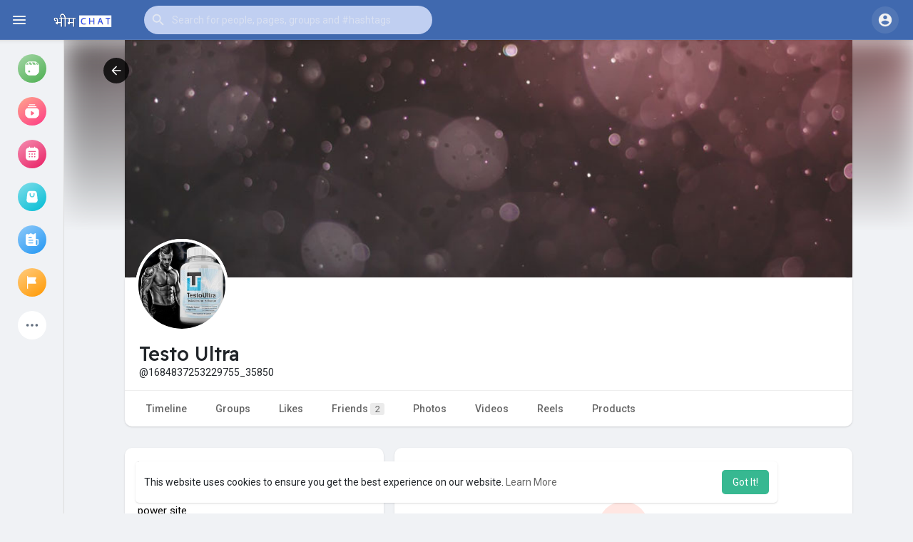

--- FILE ---
content_type: text/html; charset=UTF-8
request_url: https://www.bhimchat.com/1684837253229755_35850
body_size: 30567
content:

<!DOCTYPE html>
<html lang="en">
	<head>
		<title>Testo Ultra</title>
		<meta http-equiv="Content-type" content="text/html; charset=UTF-8">
		<meta name="title" content="Testo Ultra">
		<meta name="description" content="The TestoUltra  compartment is made in extended release (trama focus) cases to bit by bit convey the unique parts into course, according to the power site.">
		<meta name="keywords" content="">
		<meta name="viewport" content="width=device-width, initial-scale=1.0, maximum-scale=1.0, user-scalable=no">
		
		<link rel="apple-touch-icon" href="https://www.bhimchat.com/themes/allsweb281/img/icon.png">
		<meta name="apple-mobile-web-app-capable" content="yes">
		<meta name="apple-mobile-web-app-title" content="BhimChat">
		
				<meta name="pinterest-rich-pin" content="false" />
		<link rel="alternate" href="https://www.bhimchat.com?lang=arabic" hreflang="ar" /><link rel="alternate" href="https://www.bhimchat.com?lang=bengali" hreflang="bn" /><link rel="alternate" href="https://www.bhimchat.com?lang=chinese" hreflang="zh" /><link rel="alternate" href="https://www.bhimchat.com?lang=croatian" hreflang="sh" /><link rel="alternate" href="https://www.bhimchat.com?lang=danish" hreflang="da" /><link rel="alternate" href="https://www.bhimchat.com?lang=dutch" hreflang="nl" /><link rel="alternate" href="https://www.bhimchat.com?lang=english" hreflang="en" /><link rel="alternate" href="https://www.bhimchat.com?lang=filipino" hreflang="fil" /><link rel="alternate" href="https://www.bhimchat.com?lang=french" hreflang="fr" /><link rel="alternate" href="https://www.bhimchat.com?lang=german" hreflang="de" /><link rel="alternate" href="https://www.bhimchat.com?lang=hebrew" hreflang="he" /><link rel="alternate" href="https://www.bhimchat.com?lang=hindi" hreflang="hi" /><link rel="alternate" href="https://www.bhimchat.com?lang=indonesian" hreflang="id" /><link rel="alternate" href="https://www.bhimchat.com?lang=italian" hreflang="it" /><link rel="alternate" href="https://www.bhimchat.com?lang=japanese" hreflang="ja" /><link rel="alternate" href="https://www.bhimchat.com?lang=korean" hreflang="ko" /><link rel="alternate" href="https://www.bhimchat.com?lang=persian" hreflang="fa" /><link rel="alternate" href="https://www.bhimchat.com?lang=portuguese" hreflang="pt" /><link rel="alternate" href="https://www.bhimchat.com?lang=russian" hreflang="ru" /><link rel="alternate" href="https://www.bhimchat.com?lang=spanish" hreflang="es" /><link rel="alternate" href="https://www.bhimchat.com?lang=swedish" hreflang="sv" /><link rel="alternate" href="https://www.bhimchat.com?lang=turkish" hreflang="tr" /><link rel="alternate" href="https://www.bhimchat.com?lang=urdu" hreflang="ur" /><link rel="alternate" href="https://www.bhimchat.com?lang=vietnamese" hreflang="vi" />															<meta property="og:type" content="article" />
			<meta property="og:image" content="https://sin1.contabostorage.com/a84eebff053a4ba08a0998c95058351c:bhimchat/upload/photos/2023/05/AvNAE6PrQj1digpMWgos_23_8f98adfd5f499d65d6f00d916c9acc81_avatar.jpg?cache=0" />
			<meta property="og:image:secure_url" content="https://sin1.contabostorage.com/a84eebff053a4ba08a0998c95058351c:bhimchat/upload/photos/2023/05/AvNAE6PrQj1digpMWgos_23_8f98adfd5f499d65d6f00d916c9acc81_avatar.jpg?cache=0" />
			<meta property="og:description" content="The TestoUltra  compartment is made in extended release (trama focus) cases to bit by bit convey the unique parts into course, according to the power site." />
			<meta property="og:title" content="Testo Ultra" />
			<meta name="twitter:card" content="summary">
			<meta name="twitter:title" content="Testo Ultra" />
			<meta name="twitter:description" content="The TestoUltra  compartment is made in extended release (trama focus) cases to bit by bit convey the unique parts into course, according to the power site." />
			<meta name="twitter:image" content="https://sin1.contabostorage.com/a84eebff053a4ba08a0998c95058351c:bhimchat/upload/photos/2023/05/AvNAE6PrQj1digpMWgos_23_8f98adfd5f499d65d6f00d916c9acc81_avatar.jpg?cache=0" />
			<script src="https://www.bhimchat.com/themes/allsweb281/javascript/circle-progress.min.js"></script>
																								<link rel="canonical" href="https://www.bhimchat.com/1684837253229755_35850" />
				
		<link rel="preconnect" href="https://fonts.googleapis.com">
		<link rel="preconnect" href="https://fonts.gstatic.com" crossorigin>
		<link href="https://fonts.googleapis.com/css2?family=Readex+Pro:wght@300;500&family=Roboto:wght@400;500&display=swap" rel="stylesheet">

		<link rel="shortcut icon" type="image/png" href="https://www.bhimchat.com/themes/allsweb281/img/icon.png"/>
		<link rel="stylesheet" href="https://www.bhimchat.com/themes/allsweb281/stylesheet/general-style-plugins.css?version=2.8.3">
		
		    
					<script src="https://www.bhimchat.com/themes/allsweb281/javascript/twilio-video.min.js"></script>
			<link rel="stylesheet" href="https://www.bhimchat.com/themes/allsweb281/stylesheet/style.css?version=2.8.3">
						<link rel="stylesheet" href="https://www.bhimchat.com/themes/allsweb281/stylesheet/style.header.css?version=2.8.3">
							
		<link rel="stylesheet" href="https://www.bhimchat.com/themes/allsweb281/stylesheet/font-awesome-4.7.0/css/font-awesome.min.css">
	  
		    
		
		<script src="https://www.bhimchat.com/themes/allsweb281/javascript/jquery-3.1.1.min.js"></script>
		<script src="https://www.bhimchat.com/themes/allsweb281/javascript/jquery.ui.touch-punch.min.js"></script>

					<link rel="stylesheet" href="https://www.bhimchat.com/themes/allsweb281/stylesheet/bootstrap-select.min.css">
			<script src="https://www.bhimchat.com/themes/allsweb281/javascript/bootstrap-select.min.js"></script>
		
		
		      
			  
					<script src="https://www.bhimchat.com/themes/allsweb281/player/plyr.js"></script>
				
		<script src="https://www.bhimchat.com/themes/allsweb281/player/wavesurfer.min.js"></script>
		<script src="https://www.bhimchat.com/themes/allsweb281/player/wavesurfer.cursor.min.js"></script>
	  
				
		<style>/* 

Add here your custom css styles Example: p { text-align: center; color: red; } 

*/</style>
		
				<script src="https://www.bhimchat.com/themes/allsweb281/javascript/html2pdf.bundle.js"></script>
		<script src="https://www.bhimchat.com/themes/allsweb281/javascript/qrcode.js"></script>
		
		<script type="text/javascript">
			/* 
Add here your JavaScript Code. 
Note. the code entered here will be added in <head> tag 


	Example: 

	var x, y, z; 
	x = 5; 
	y = 6; 
	z = x + y;

*/			function Wo_Ajax_Requests_File(){
				return "https://www.bhimchat.com/requests.php"
			}
						function RunLiveAgora(channelName,DIV_ID,token) {
				var agoraAppId = '38b66cbb19a74288a7bf2bcea6437d0e';
				var token = token;
	
				var client = AgoraRTC.createClient({mode: 'live', codec: 'vp8'});
				client.init(agoraAppId, function () {
					client.setClientRole('audience', function() {
					}, function(e) {
					});
					let rand = Math.floor(Math.random() * 1000000);

					client.join(token, channelName, rand, function(uid) {
					}, function(err) {
					});
				}, function (err) {
				});

				client.on('stream-added', function (evt) {
					var stream = evt.stream;
					var streamId = stream.getId();

					client.subscribe(stream, function (err) {
					});
				});
				client.on('stream-subscribed', function (evt) {
					var remoteStream = evt.stream;
					remoteStream.play(DIV_ID);
					$('#player_'+remoteStream.getId()).addClass('embed-responsive-item');
				});
			}
		</script>
		<!-- Global site tag (gtag.js) - Google Analytics -->
<script async src="https://www.googletagmanager.com/gtag/js?id=UA-125794585-2"></script>
<script>
  window.dataLayer = window.dataLayer || [];
  function gtag(){dataLayer.push(arguments);}
  gtag('js', new Date());

  gtag('config', 'UA-125794585-2');
</script>

<script type="application/ld+json">
{
  "@context": "https://schema.org",
  "@type": "SoftwareApplication",
  "name": "Bhim Chat",
  "operatingSystem": "ANDROID",
  "applicationCategory": "https://schema.org/SocialNetworkingApplication",
  "aggregateRating": {
    "@type": "AggregateRating",
    "ratingValue": "4.9",
    "ratingCount": "2115"
  },
  "offers": {
    "@type": "Offer",
    "price": "0.00",
    "priceCurrency": "USD"
  }
}
</script>


<script type="application/ld+json">
{
  "@context": "https://schema.org",
  "@type": "Organization",
  "name": "Bhim Chat",
  "url": "https://www.bhimchat.com/",
  "logo": "https://www.bhimchat.com/themes/allsweb/img/icon.png",
  "sameAs": [
    "https://www.facebook.com/bhimchat",
    "https://www.instagram.com/bhimchat/",
    "https://twitter.com/bhimchat",
    "https://www.bhimchat.com/bhimchat"
  ]
}
</script>      
		<style>
:root {
	--body-bg: #f0f2f5;
	--header-background: #4069af;
	--header-color: #f2f2f2;
	--header-hover-color: #333333;
	--header-search-color: #c0cff1;
	--main: #37b891;
	--main-hover: #c45a5b;
	--main-color: #ffffff;
	--main-hover-color: #ffffff;
	--chat-outgoing: #fff9f9;
	--plyr-color-main: #37b891;
	--plyr-control-toggle-checked-background: transparent;
	--plyr-video-control-background-hover: rgba(255, 255, 255, 0.2);
	--plyr-range-fill-background: #fff;
	--plyr-range-track-height: 3px;
}

.reaction-1::after {content: "Like";}
.reaction-2::after {content: "Love";}
.reaction-3::after {content: "HaHa";}
.reaction-4::after {content: "WoW";}
.reaction-5::after {content: "Sad";}
.reaction-6::after {content: "Angry";}
</style>
				
					<script src="https://accounts.google.com/gsi/client" async defer></script>
				
					<script src="https://www.bhimchat.com/themes/allsweb281/javascript/agora.js"></script>
				
					<script src="https://www.bhimchat.com/themes/allsweb281/javascript/hls.js"></script>
				
		<script crossorigin="anonymous" src="https://www.bhimchat.com/themes/allsweb281/javascript/sdk.js"></script>
		
				
		<script src="https://www.bhimchat.com/themes/allsweb281/javascript/socket.io.js"></script>
	
		<script src="https://www.bhimchat.com/themes/allsweb281/javascript/jquery.adaptive-backgrounds.js"></script>
		
		<script>
		let nodejs_system = "0";
      let socket = null
      let groupChatListener = {}
      $(()=>{
              });
      </script>
	  			<script src="https://www.bhimchat.com/themes/allsweb281/javascript/bootstrap-tagsinput-latest/src/bootstrap-tagsinput.js"></script>
      	  
			
		<script src="https://unpkg.com/flickity@2/dist/flickity.pkgd.min.js"></script>
		
				<link rel="stylesheet" href="https://www.bhimchat.com/themes/allsweb281/javascript/green-audio-player/green-audio-player.css" />
		<script src="https://www.bhimchat.com/themes/allsweb281/javascript/green-audio-player/green-audio-player.js"></script>
		
		<link rel="stylesheet" href="https://www.bhimchat.com/themes/allsweb281/stylesheet/flatpickr.min.css">
		<script src="https://www.bhimchat.com/themes/allsweb281/javascript/flatpickr.js"></script>
	</head>
   
	<body  class="tag_header_top_p">
		<input type="hidden" id="get_no_posts_name" value="No more posts">
				
		<input type="hidden" class="seen_stories_users_ids" value="">
		<input type="hidden" class="main_session" value="fae68e7aa157feaca2c3">
		
					<div class="barloading"></div>
			<header>
				
	
<nav class="navbar navbar-default tag_navbar_top">
	<div class="container-fluid">
		<div class="valign tag_header full_width tag_expand_search">
			<button type="button" class="tag_toggle_sidebar" onclick="javascript:$('body').toggleClass('side_open');"><svg xmlns="http://www.w3.org/2000/svg" height="24" viewBox="0 0 24 24" width="24"><path fill="currentColor" d="M4 18h16c.55 0 1-.45 1-1s-.45-1-1-1H4c-.55 0-1 .45-1 1s.45 1 1 1zm0-5h16c.55 0 1-.45 1-1s-.45-1-1-1H4c-.55 0-1 .45-1 1s.45 1 1 1zM3 7c0 .55.45 1 1 1h16c.55 0 1-.45 1-1s-.45-1-1-1H4c-.55 0-1 .45-1 1z"/></svg></button>
			<a class="header-brand" href="https://www.bhimchat.com">
				<img class="tag_logo_pc" src="https://www.bhimchat.com/themes/allsweb281/img/logo.png" alt="BhimChat"/>
				<img class="tag_logo_mobi" src="https://www.bhimchat.com/themes/allsweb281/img/logo.png" alt="BhimChat"/>
			</a>
			<div class="dropdown search-container">
				<button type="button" class="tag_toggle_search"><svg xmlns="http://www.w3.org/2000/svg" height="24" viewBox="0 0 24 24" width="24"><path fill="currentColor" d="M19 11H7.83l4.88-4.88c.39-.39.39-1.03 0-1.42-.39-.39-1.02-.39-1.41 0l-6.59 6.59c-.39.39-.39 1.02 0 1.41l6.59 6.59c.39.39 1.02.39 1.41 0 .39-.39.39-1.02 0-1.41L7.83 13H19c.55 0 1-.45 1-1s-.45-1-1-1z"/></svg></button>
				<form data-toggle="dropdown" role="button" id="navbar-searchbox" role="search">
					<svg xmlns="http://www.w3.org/2000/svg" height="24" viewBox="0 0 24 24" width="24"><path d="M0 0h24v24H0V0z" fill="none"/><path fill="currentColor" d="M15.5 14h-.79l-.28-.27c1.2-1.4 1.82-3.31 1.48-5.34-.47-2.78-2.79-5-5.59-5.34-4.23-.52-7.79 3.04-7.27 7.27.34 2.8 2.56 5.12 5.34 5.59 2.03.34 3.94-.28 5.34-1.48l.27.28v.79l4.25 4.25c.41.41 1.08.41 1.49 0 .41-.41.41-1.08 0-1.49L15.5 14zm-6 0C7.01 14 5 11.99 5 9.5S7.01 5 9.5 5 14 7.01 14 9.5 11.99 14 9.5 14z"/></svg>
					<input type="search" class="search-input" onkeyup="Wo_DetectSearchType(this.value), document.getElementById('wo_repeat_search').innerHTML = escapeHtml(this.value)" placeholder="Search for people, pages, groups and #hashtags" >
				</form>
				<ul class="dropdown-menu search-dropdown-container" role="menu">
					<div class="wow_htag">						<a href="https://www.bhimchat.com/hashtag/seo" data-ajax="?link1=hashtag&hash=seo">#seo</a>
											<a href="https://www.bhimchat.com/hashtag/business" data-ajax="?link1=hashtag&hash=business">#business</a>
											<a href="https://www.bhimchat.com/hashtag/socialmedia" data-ajax="?link1=hashtag&hash=socialmedia">#socialmedia</a>
											<a href="https://www.bhimchat.com/hashtag/best" data-ajax="?link1=hashtag&hash=best">#best</a>
											<a href="https://www.bhimchat.com/hashtag/seoservice" data-ajax="?link1=hashtag&hash=seoservice">#seoservice</a>
					</div>
					<div class="search-dropdown-result tag_scroll">
											</div>
					<div class="search-advanced-container" style="display: none;">
						<a href="https://www.bhimchat.com/search" class="valign search-advanced-link" data-ajax="?link1=search">
							<svg xmlns="http://www.w3.org/2000/svg" height="24" viewBox="0 0 24 24" width="24"><path d="M0 0h24v24H0V0z" fill="none"/><path fill="currentColor" d="M15.5 14h-.79l-.28-.27c1.2-1.4 1.82-3.31 1.48-5.34-.47-2.78-2.79-5-5.59-5.34-4.23-.52-7.79 3.04-7.27 7.27.34 2.8 2.56 5.12 5.34 5.59 2.03.34 3.94-.28 5.34-1.48l.27.28v.79l4.25 4.25c.41.41 1.08.41 1.49 0 .41-.41.41-1.08 0-1.49L15.5 14zm-6 0C7.01 14 5 11.99 5 9.5S7.01 5 9.5 5 14 7.01 14 9.5 11.99 14 9.5 14z"/></svg>
							<span>Advanced Search <span id="wo_repeat_search"></span></span>
						</a>
					</div>
				</ul>
			</div>
		</div>
	</div>
	<div class="tag_header_shadow"></div>
</nav>
<div class="tag_navbar_top_right">
<div class="valign tag_hdr_right flex-end">
	<div class="tag_main_usr_ddmenu dropdown">
		<button class="tag_hdr_droptoggle" data-toggle="dropdown" data-display="static" role="button" aria-expanded="false">
			<svg xmlns="http://www.w3.org/2000/svg" height="24" viewBox="0 0 24 24" width="24"><path d="M0 0h24v24H0V0z" fill="none"/><path fill="currentColor" d="M12 2C6.48 2 2 6.48 2 12s4.48 10 10 10 10-4.48 10-10S17.52 2 12 2zm0 3c1.66 0 3 1.34 3 3s-1.34 3-3 3-3-1.34-3-3 1.34-3 3-3zm0 14.2c-2.5 0-4.71-1.28-6-3.22.03-1.99 4-3.08 6-3.08 1.99 0 5.97 1.09 6 3.08-1.29 1.94-3.5 3.22-6 3.22z"/></svg>
		</button>
		<ul class="dropdown-menu dropdown-menu-right dropdown-static-menu tag_hdr_user_dropdown tag_scroll" role="menu">
			<li>
				<a href="https://www.bhimchat.com/welcome/?last_url=https://www.bhimchat.com%2F1684837253229755_35850"><svg xmlns="http://www.w3.org/2000/svg" width="24" height="24" viewBox="0 0 24 24"><path fill="currentColor" d="M12,3c-4.625,0-8.442,3.507-8.941,8.001H10v-3l5,4l-5,4v-3H3.06C3.56,17.494,7.376,21,12,21c4.963,0,9-4.037,9-9 S16.963,3,12,3z" /></svg> Login</a>
			</li>
							<li>
					<a href="https://www.bhimchat.com/register"><svg xmlns="http://www.w3.org/2000/svg" width="24" height="24" viewBox="0 0 24 24"><path fill="currentColor" d="M4.5 8.552c0 1.995 1.505 3.5 3.5 3.5s3.5-1.505 3.5-3.5-1.505-3.5-3.5-3.5S4.5 6.557 4.5 8.552zM19 8L17 8 17 11 14 11 14 13 17 13 17 16 19 16 19 13 22 13 22 11 19 11zM4 19h8 1 1v-1c0-2.757-2.243-5-5-5H7c-2.757 0-5 2.243-5 5v1h1H4z" /></svg> Register</a>
				</li>
						<hr class="style-two">
			<li>
				<a href="?mode=night"><svg xmlns="http://www.w3.org/2000/svg" width="24" height="24" viewBox="0 0 24 24"><path fill="currentColor" d="M12,11.807C9.349,9.155,8.7,5.261,10.049,2c-1.875,0.37-3.666,1.281-5.12,2.735c-3.905,3.905-3.905,10.237,0,14.142	c3.906,3.906,10.237,3.905,14.143,0c1.454-1.454,2.364-3.244,2.735-5.119C18.545,15.106,14.651,14.458,12,11.807z" /></svg> Night mode</a>
			</li>
			<div class="tag_footer_mobi"><div class="tag_footer">
	<div class="valign tag_footer_cright">
		© 2026 BhimChat		<button type="button" class="btn tag_mobi_langs" onclick="$('.tag_main_usr_ddmenu').addClass('open-lang');"><svg xmlns="http://www.w3.org/2000/svg" width="12" height="12" viewBox="0 0 24 24"><path fill="currentColor" d="M17.9,17.39C17.64,16.59 16.89,16 16,16H15V13A1,1 0 0,0 14,12H8V10H10A1,1 0 0,0 11,9V7H13A2,2 0 0,0 15,5V4.59C17.93,5.77 20,8.64 20,12C20,14.08 19.2,15.97 17.9,17.39M11,19.93C7.05,19.44 4,16.08 4,12C4,11.38 4.08,10.78 4.21,10.21L9,15V16A2,2 0 0,0 11,18M12,2A10,10 0 0,0 2,12A10,10 0 0,0 12,22A10,10 0 0,0 22,12A10,10 0 0,0 12,2Z" /></svg> Language</button>
	</div>
	<div class="tag_footer_links">
		<a data-ajax="?link1=terms&type=about-us" href="https://www.bhimchat.com/terms/about-us">About</a> • 
		<a href="https://www.bhimchat.com/directory" data-ajax="?link1=directory">Directory</a> • 		<a data-ajax="?link1=contact-us" href="https://www.bhimchat.com/contact-us">Contact Us</a> • 
		<a data-ajax="?link1=developers" href="https://www.bhimchat.com/developers">Developers</a> • 		<a data-ajax="?link1=terms&type=privacy-policy" href="https://www.bhimchat.com/terms/privacy-policy">Privacy Policy</a> • 
		<a data-ajax="?link1=terms&type=terms" href="https://www.bhimchat.com/terms/terms">Terms of Use</a>
					</div>
</div></div>
		</ul>
		<ul class="dropdown-menu dropdown-static-menu tag_scroll tag_mobi_langs_menu dropdown-menu-right">
			<button type="button" class="btn" onclick="$('.tag_main_usr_ddmenu').removeClass('open-lang');"><svg xmlns="http://www.w3.org/2000/svg" width="26" height="26" viewBox="0 0 24 24"><path fill="currentColor" d="M20 11H6.83l2.88-2.88c.39-.39.39-1.02 0-1.41-.39-.39-1.02-.39-1.41 0L3.71 11.3c-.39.39-.39 1.02 0 1.41L8.3 17.3c.39.39 1.02.39 1.41 0 .39-.39.39-1.02 0-1.41L6.83 13H20c.55 0 1-.45 1-1s-.45-1-1-1z" /></svg></button>
			<h3>Select Language</h3>
							<li><a href="?lang=arabic" rel="nofollow">Arabic</a></li>
							<li><a href="?lang=bengali" rel="nofollow">Bengali</a></li>
							<li><a href="?lang=chinese" rel="nofollow">Chinese</a></li>
							<li><a href="?lang=croatian" rel="nofollow">Croatian</a></li>
							<li><a href="?lang=danish" rel="nofollow">Danish</a></li>
							<li><a href="?lang=dutch" rel="nofollow">Dutch</a></li>
							<li><a href="?lang=english" rel="nofollow">English</a></li>
							<li><a href="?lang=filipino" rel="nofollow">Filipino</a></li>
							<li><a href="?lang=french" rel="nofollow">French</a></li>
							<li><a href="?lang=german" rel="nofollow">German</a></li>
							<li><a href="?lang=hebrew" rel="nofollow">Hebrew</a></li>
							<li><a href="?lang=hindi" rel="nofollow">Hindi</a></li>
							<li><a href="?lang=indonesian" rel="nofollow">Indonesian</a></li>
							<li><a href="?lang=italian" rel="nofollow">Italian</a></li>
							<li><a href="?lang=japanese" rel="nofollow">Japanese</a></li>
							<li><a href="?lang=korean" rel="nofollow">Korean</a></li>
							<li><a href="?lang=persian" rel="nofollow">Persian</a></li>
							<li><a href="?lang=portuguese" rel="nofollow">Portuguese</a></li>
							<li><a href="?lang=russian" rel="nofollow">Russian</a></li>
							<li><a href="?lang=spanish" rel="nofollow">Spanish</a></li>
							<li><a href="?lang=swedish" rel="nofollow">Swedish</a></li>
							<li><a href="?lang=turkish" rel="nofollow">Turkish</a></li>
							<li><a href="?lang=urdu" rel="nofollow">Urdu</a></li>
							<li><a href="?lang=vietnamese" rel="nofollow">Vietnamese</a></li>
					</ul>
	</div>
</div>

<script>
window.addEventListener('resize', () => {let vh = window.innerHeight * 0.01;document.documentElement.style.setProperty('--vh', `${vh}px`);});
</script></div>

<script type="text/javascript">
$(document).on('click', '#requests-list a', function(event) {
	$('.tag_hdr_reqtog').dropdown('toggle');
});
$(document).on('click', '#activities-wrapper a', function(event) {
	$('.tag_hdr_notitog').dropdown('toggle');
});
$(document).on('click', '#hdr_notifi a', function(event) {
	$('.tag_hdr_notitog').dropdown('toggle');
});
$(document).on('click', '.tag_hdr_user_dropdown a:not(.not_hide)', function(event) {
	$('.tag_hdr_user_droptoggle').dropdown('toggle');
});

$('.tag_main_usr_ddmenu').on({
    "hide.bs.dropdown": function() {
        $('.tag_main_usr_ddmenu').removeClass('open-lang');
    },
});

$('.search-container').on({
    "show.bs.dropdown": function () {
        $('.tag_hdr_right, .tag_show_fnd_bottom').addClass('low');
    },
    "hide.bs.dropdown": function() {
        $('.tag_hdr_right, .tag_show_fnd_bottom').removeClass('low');
    },
});

jQuery(document).ready(function($) {
  $(".search-input").keydown(function(event) {
    if (event.keyCode == 13 && event.shiftKey == 0) {
      event.preventDefault();
      window.location = 'https://www.bhimchat.com/search?query=' + $(this).val();
    }
  });
});
var Searchcontainer = $('.search-container');
var SearchBox = $('.search-container .search-input');
var SearchResult = $('.search-dropdown-result');
  
function Wo_DetectSearchType(query) {
  var Hash = smokeTheHash(query);
  if (Hash) {
    $('.search-advanced-container').hide(200);
    Wo_SearchhashResult(query);
  } else {
    $('.search-advanced-container').fadeIn(200);
    Wo_SearchResult(query);
  }
}

function Wo_ClearSearches() {
  $('.clear-searches').html('<i class="fa fa-spinner fa-spin"></i>');
   $.get(Wo_Ajax_Requests_File(), {f: 'clearChat'}, function(data) {
        if (data.status == 200) {
           location.reload();
        }
   });
}

function Wo_GetRecentSearchs() {
  $.get(Wo_Ajax_Requests_File(), {f: 'search', s: 'recent'}, function(data) {
      if (data.status == 200) {
          if (data.html.length > 0) {
            SearchResult.html('<div class="tag_srch_recent"><div class="valign recent"><div class="recent-searches">Recent Searches</div><button onclick="Wo_ClearSearches();" class="btn btn-mat">Clear</button></div>' + data.html + '</div>');
          }
        }
  });
}
function Wo_SearchResult(query) {
    if (SearchBox.val() != '') {
      Searchcontainer.addClass('open');
	  SearchResult.html('<div class="valign skel_search"><div class="skel skel_50 skel_avatar skel_search_avatar"></div><div><div class="skel skel_2 skel_noti_name"></div><div class="skel skel_2 skel_noti_time"></div></div></div><div class="valign skel_search"><div class="skel skel_50 skel_avatar skel_search_avatar"></div><div><div class="skel skel_2 skel_noti_name"></div><div class="skel skel_2 skel_noti_time"></div></div></div><div class="valign skel_search"><div class="skel skel_50 skel_avatar skel_search_avatar"></div><div><div class="skel skel_2 skel_noti_name"></div><div class="skel skel_2 skel_noti_time"></div></div></div><div class="valign skel_search"><div class="skel skel_50 skel_avatar skel_search_avatar"></div><div><div class="skel skel_2 skel_noti_name"></div><div class="skel skel_2 skel_noti_time"></div></div></div><div class="valign skel_search"><div class="skel skel_50 skel_avatar skel_search_avatar"></div><div><div class="skel skel_2 skel_noti_name"></div><div class="skel skel_2 skel_noti_time"></div></div></div>');
      Searchcontainer.find('.search-advanced-link').attr('href','https://www.bhimchat.com/search/' + query);
      Searchcontainer.find('.search-advanced-link').attr('data-ajax','?link1=search&query=' + query);
      $.get(Wo_Ajax_Requests_File(), {f: 'search', s: 'normal', query: query}, function(data) {
        if (data.status == 200) {
          if (data.html.length == 0) {
            SearchResult.html('<div class="empty_state"><svg enable-background="new 0 0 32 32" height="512" viewBox="0 0 32 32" width="512" xmlns="http://www.w3.org/2000/svg"><path d="m26 32h-20c-3.314 0-6-2.686-6-6v-20c0-3.314 2.686-6 6-6h20c3.314 0 6 2.686 6 6v20c0 3.314-2.686 6-6 6z" fill="#ffe6e2"/><path d="m23.147 10.44c.12-.227.187-.493.187-.773 0-.92-.747-1.667-1.667-1.667s-1.667.747-1.667 1.667.747 1.667 1.667 1.667c.28 0 .546-.067.773-.187l.707.707c.097.097.225.146.353.146s.256-.049.354-.146c.195-.195.195-.512 0-.707zm-1.48-.107c-.367 0-.667-.3-.667-.667 0-.366.3-.666.667-.666s.667.3.667.667c-.001.366-.301.666-.667.666z" fill="#fc573b"/><path d="m9.167 12h8.333c.643 0 1.167-.523 1.167-1.167v-1.666c0-.644-.524-1.167-1.167-1.167h-8.333c-.644 0-1.167.523-1.167 1.167v1.667c0 .643.523 1.166 1.167 1.166z" fill="#fc573b"/><g fill="#fd907e"><path d="m23.5 14.667h-9.667c-.276 0-.5.224-.5.5s.224.5.5.5h9.667c.276 0 .5-.224.5-.5s-.224-.5-.5-.5z"/><path d="m23.5 16.667h-9.667c-.276 0-.5.224-.5.5s.224.5.5.5h9.667c.276 0 .5-.224.5-.5s-.224-.5-.5-.5z"/><path d="m23.5 20.667h-9.667c-.276 0-.5.224-.5.5s.224.5.5.5h9.667c.276 0 .5-.224.5-.5s-.224-.5-.5-.5z"/><path d="m23.5 22.667h-9.667c-.276 0-.5.224-.5.5s.224.5.5.5h9.667c.276 0 .5-.224.5-.5s-.224-.5-.5-.5z"/></g><g fill="#fc573b"><circle cx="10" cy="16" r="2"/><circle cx="10" cy="22" r="2"/></g></svg>' + " No result to show" + '<div>');
          } else {
            SearchResult.html(data.html);
          }
        }
      });
      $(document).click(function() {
        Searchcontainer.removeClass('open');
      });
    } else {
      Searchcontainer.removeClass('open');
    }
}


function Wo_SearchhashResult(query) {
    var Searchcontainer = $('.search-container');
    var SearchBox = $('.search-container .search-input');
    var SearchResult = $('.search-dropdown-result');
    if (SearchBox.val() != '') {
      Searchcontainer.addClass('open');
	  SearchResult.html('<div class="valign skel_search"><div><div class="skel skel_2 skel_noti_name"></div></div></div><div class="valign skel_search"><div><div class="skel skel_2 skel_noti_name"></div></div></div><div class="valign skel_search"><div><div class="skel skel_2 skel_noti_name"></div></div></div><div class="valign skel_search"><div><div class="skel skel_2 skel_noti_name"></div></div></div><div class="valign skel_search"><div><div class="skel skel_2 skel_noti_name"></div></div></div>');
      Searchcontainer.find('.search-advanced-link').attr('href','https://www.bhimchat.com/search/' + query);
      Searchcontainer.find('.search-advanced-link').attr('data-ajax','?link1=search&query=' + query);
      $.get(Wo_Ajax_Requests_File(), {f: 'search', s: 'hash', query: query}, function(data) {
        if (data.status == 200) {
          if (data.html.length == 0) {
            SearchResult.html('<div class="empty_state"><svg enable-background="new 0 0 32 32" height="512" viewBox="0 0 32 32" width="512" xmlns="http://www.w3.org/2000/svg"><path d="m26 32h-20c-3.314 0-6-2.686-6-6v-20c0-3.314 2.686-6 6-6h20c3.314 0 6 2.686 6 6v20c0 3.314-2.686 6-6 6z" fill="#ffe6e2"/><path d="m23.147 10.44c.12-.227.187-.493.187-.773 0-.92-.747-1.667-1.667-1.667s-1.667.747-1.667 1.667.747 1.667 1.667 1.667c.28 0 .546-.067.773-.187l.707.707c.097.097.225.146.353.146s.256-.049.354-.146c.195-.195.195-.512 0-.707zm-1.48-.107c-.367 0-.667-.3-.667-.667 0-.366.3-.666.667-.666s.667.3.667.667c-.001.366-.301.666-.667.666z" fill="#fc573b"/><path d="m9.167 12h8.333c.643 0 1.167-.523 1.167-1.167v-1.666c0-.644-.524-1.167-1.167-1.167h-8.333c-.644 0-1.167.523-1.167 1.167v1.667c0 .643.523 1.166 1.167 1.166z" fill="#fc573b"/><g fill="#fd907e"><path d="m23.5 14.667h-9.667c-.276 0-.5.224-.5.5s.224.5.5.5h9.667c.276 0 .5-.224.5-.5s-.224-.5-.5-.5z"/><path d="m23.5 16.667h-9.667c-.276 0-.5.224-.5.5s.224.5.5.5h9.667c.276 0 .5-.224.5-.5s-.224-.5-.5-.5z"/><path d="m23.5 20.667h-9.667c-.276 0-.5.224-.5.5s.224.5.5.5h9.667c.276 0 .5-.224.5-.5s-.224-.5-.5-.5z"/><path d="m23.5 22.667h-9.667c-.276 0-.5.224-.5.5s.224.5.5.5h9.667c.276 0 .5-.224.5-.5s-.224-.5-.5-.5z"/></g><g fill="#fc573b"><circle cx="10" cy="16" r="2"/><circle cx="10" cy="22" r="2"/></g></svg>' + " No result to show" + '<div>');
          } else {
            SearchResult.html(data.html);
          }
        }
      });

      $(document).click(function() {
        Searchcontainer.removeClass('open');
      });
    } else {
      Searchcontainer.removeClass('open');
    }
}

function smokeTheHash(str) {
  var n = str.search("#");
  if(n != "-1"){
    return true;
  } else {
    return false;
  }
}
</script>			</header>
			
							<button type="button" class="tag_toggle_sidebar_top" onclick="javascript:$('body').toggleClass('side_open');"><svg xmlns="http://www.w3.org/2000/svg" height="24" viewBox="0 0 24 24" width="24"><path fill="currentColor" d="M18.3 5.71c-.39-.39-1.02-.39-1.41 0L12 10.59 7.11 5.7c-.39-.39-1.02-.39-1.41 0-.39.39-.39 1.02 0 1.41L10.59 12 5.7 16.89c-.39.39-.39 1.02 0 1.41.39.39 1.02.39 1.41 0L12 13.41l4.89 4.89c.39.39 1.02.39 1.41 0 .39-.39.39-1.02 0-1.41L13.41 12l4.89-4.89c.38-.38.38-1.02 0-1.4z"></path></svg></button>
<div class="wow_content tag_navbar_top_side_all">
	<div class="tag_navbar_top_side_all_arrow"></div>
	<div class="sidebar_innr tag_scroll">
				
					<p class="tag_navbar_top_side_all_heading">Watch</p>
			<div class="tag_navbar_top_side_all_sec">
									<a class="btn btn-mat" href="https://www.bhimchat.com/watch/" data-ajax="?link1=watch">
						<svg width="24" height="24" viewBox="0 0 24 24" fill="none" xmlns="http://www.w3.org/2000/svg"><path fill-rule="evenodd" clip-rule="evenodd" d="M7.25 2C7.25 1.58579 7.58579 1.25 8 1.25H16C16.4142 1.25 16.75 1.58579 16.75 2C16.75 2.41421 16.4142 2.75 16 2.75H8C7.58579 2.75 7.25 2.41421 7.25 2ZM5.25 5C5.25 4.58579 5.58579 4.25 6 4.25H18C18.4142 4.25 18.75 4.58579 18.75 5C18.75 5.41421 18.4142 5.75 18 5.75H6C5.58579 5.75 5.25 5.41421 5.25 5ZM8.36701 7.25H8.4H15.6H15.633H15.633H15.633C16.7252 7.24999 17.5906 7.24999 18.2883 7.30699C19.0017 7.36527 19.6053 7.48688 20.1565 7.76772C21.0502 8.22312 21.7769 8.94978 22.2323 9.84354C22.5131 10.3947 22.6347 10.9983 22.693 11.7117C22.75 12.4094 22.75 13.2748 22.75 14.367V14.4V15.6V15.633C22.75 16.7252 22.75 17.5906 22.693 18.2883C22.6347 19.0017 22.5131 19.6053 22.2323 20.1565C21.7769 21.0502 21.0502 21.7769 20.1565 22.2323C19.6053 22.5131 19.0017 22.6347 18.2883 22.693C17.5906 22.75 16.7252 22.75 15.633 22.75H15.6H8.4H8.36698C7.27484 22.75 6.40935 22.75 5.71173 22.693C4.99834 22.6347 4.39472 22.5131 3.84355 22.2323C2.94978 21.7769 2.22312 21.0502 1.76772 20.1565C1.48688 19.6053 1.36527 19.0017 1.30699 18.2883C1.24999 17.5906 1.24999 16.7251 1.25 15.633V15.6V14.4V14.367C1.24999 13.2749 1.24999 12.4094 1.30699 11.7117C1.36527 10.9983 1.48688 10.3947 1.76772 9.84354C2.22312 8.94978 2.94978 8.22312 3.84355 7.76772C4.39472 7.48688 4.99834 7.36527 5.71173 7.30699C6.40935 7.24999 7.27484 7.24999 8.36698 7.25H8.36699H8.36701ZM10 13.9896V16.0104C10 16.9815 10 17.4671 10.2025 17.7348C10.3789 17.968 10.6485 18.1123 10.9404 18.1297C11.2754 18.1497 11.6795 17.8804 12.4875 17.3417L14.0031 16.3313C14.6708 15.8862 15.0046 15.6636 15.1209 15.3831C15.2227 15.1378 15.2227 14.8622 15.1209 14.6169C15.0046 14.3364 14.6708 14.1138 14.0031 13.6687L12.4875 12.6583C11.6795 12.1196 11.2754 11.8503 10.9404 11.8703C10.6485 11.8877 10.3789 12.032 10.2025 12.2652C10 12.5329 10 13.0185 10 13.9896Z" fill="currentColor"/></svg> Watch					</a>
													<a class="btn btn-mat" href="https://www.bhimchat.com/reels">
						<svg width="24" height="24" viewBox="0 0 24 24" fill="none" xmlns="http://www.w3.org/2000/svg"><path fill-rule="evenodd" clip-rule="evenodd" d="M10 1.24999H10.4863C10.495 1.24984 10.5036 1.24984 10.5123 1.24999H14L14.0336 1.24999C15.4053 1.24999 16.4807 1.24998 17.3451 1.3206C18.2252 1.39251 18.9523 1.54137 19.6104 1.8767C20.6924 2.42798 21.572 3.30761 22.1233 4.38955C22.4586 5.04768 22.6075 5.77479 22.6794 6.65493C22.75 7.51926 22.75 8.59468 22.75 9.96636V9.96641V9.99999V14V14.0336V14.0336C22.75 15.4053 22.75 16.4807 22.6794 17.3451C22.6075 18.2252 22.4586 18.9523 22.1233 19.6104C21.572 20.6924 20.6924 21.572 19.6104 22.1233C18.9523 22.4586 18.2252 22.6075 17.3451 22.6794C16.4807 22.75 15.4053 22.75 14.0336 22.75H14.0336H14H10H9.96642H9.96637C8.59469 22.75 7.51927 22.75 6.65494 22.6794C5.7748 22.6075 5.04769 22.4586 4.38955 22.1233C3.30762 21.572 2.42798 20.6924 1.87671 19.6104C1.54138 18.9523 1.39252 18.2252 1.32061 17.3451C1.24999 16.4807 1.25 15.4053 1.25 14.0336V14.0336V14V9.99999V9.96643V9.96642C1.25 8.59471 1.24999 7.51928 1.32061 6.65493C1.39252 5.77479 1.54138 5.04768 1.87671 4.38955C2.42798 3.30761 3.30762 2.42798 4.38955 1.8767C5.04769 1.54137 5.7748 1.39251 6.65494 1.3206C7.51929 1.24998 8.59472 1.24999 9.96644 1.24999L10 1.24999ZM12.1754 6.24999L10.0754 2.74999H10C8.58749 2.74999 7.57322 2.75057 6.77708 2.81562C6.69698 2.82217 6.61977 2.82932 6.54527 2.83712L8.4413 6.24999H12.1754ZM3.21322 5.07053C3.61641 4.27923 4.25724 3.63433 5.04543 3.22611L6.72536 6.24999H2.87341C2.94512 5.74863 3.05453 5.38198 3.21322 5.07053ZM20.7868 5.07053C20.9455 5.38198 21.0549 5.74863 21.1266 6.24999H19.4246L17.3719 2.82883C18.0754 2.89627 18.5446 3.01711 18.9295 3.21321C19.7291 3.62068 20.3793 4.27084 20.7868 5.07053ZM15.6569 2.88586L17.6754 6.24999H13.9246L11.8246 2.74999H14C14.5985 2.74999 15.1254 2.7501 15.5946 2.75516C15.6108 2.79983 15.6315 2.84359 15.6569 2.88586ZM9 16.4999C9 17.3283 8.32843 17.9999 7.5 17.9999C6.67157 17.9999 6 17.3283 6 16.4999C6 15.6715 6.67157 14.9999 7.5 14.9999C8.32843 14.9999 9 15.6715 9 16.4999Z" fill="currentColor"/></svg> Reels					</a>
													<a class="btn btn-mat" href="https://www.bhimchat.com/movies/">
						<svg width="24" height="24" viewBox="0 0 24 24" fill="none" xmlns="http://www.w3.org/2000/svg"><path fill-rule="evenodd" clip-rule="evenodd" d="M22.75 12C22.75 15.9353 20.6354 19.3767 17.4805 21.25H22C22.4142 21.25 22.75 21.5858 22.75 22C22.75 22.4142 22.4142 22.75 22 22.75H12C6.06294 22.75 1.25 17.9371 1.25 12C1.25 6.06294 6.06294 1.25 12 1.25C17.9371 1.25 22.75 6.06294 22.75 12ZM12 10.75C11.3096 10.75 10.75 11.3096 10.75 12C10.75 12.6904 11.3096 13.25 12 13.25C12.6904 13.25 13.25 12.6904 13.25 12C13.25 11.3096 12.6904 10.75 12 10.75ZM9.25 12C9.25 10.4812 10.4812 9.25 12 9.25C13.5188 9.25 14.75 10.4812 14.75 12C14.75 13.5188 13.5188 14.75 12 14.75C10.4812 14.75 9.25 13.5188 9.25 12ZM12 7C12.5523 7 13 6.55228 13 6C13 5.44772 12.5523 5 12 5C11.4477 5 11 5.44772 11 6C11 6.55228 11.4477 7 12 7ZM7 12C7 12.5523 6.55228 13 6 13C5.44772 13 5 12.5523 5 12C5 11.4477 5.44772 11 6 11C6.55228 11 7 11.4477 7 12ZM18 13C18.5523 13 19 12.5523 19 12C19 11.4477 18.5523 11 18 11C17.4477 11 17 11.4477 17 12C17 12.5523 17.4477 13 18 13ZM13 18C13 18.5523 12.5523 19 12 19C11.4477 19 11 18.5523 11 18C11 17.4477 11.4477 17 12 17C12.5523 17 13 17.4477 13 18Z" fill="currentColor"></path></svg> Movies					</a>
							</div>
				
					<p class="tag_navbar_top_side_all_heading">Events</p>
			<div class="tag_navbar_top_side_all_sec">
				<a class="btn btn-mat" href="https://www.bhimchat.com/events/" data-ajax="?link1=events">
					<svg width="24" height="24" viewBox="0 0 24 24" fill="none" xmlns="http://www.w3.org/2000/svg"><path fill-rule="evenodd" clip-rule="evenodd" d="M8.75 1C8.75 0.585786 8.41422 0.25 8 0.25C7.58579 0.25 7.25 0.585786 7.25 1V2.25912C6.53068 2.27754 5.97875 2.33259 5.49049 2.49624C4.07813 2.96962 2.96962 4.07812 2.49624 5.49049C2.24943 6.22688 2.24964 7.10812 2.24998 8.48999L2.25 8.64706V14.6L2.25 14.633C2.25 15.7251 2.24999 16.5906 2.30699 17.2883C2.36528 18.0017 2.48689 18.6053 2.76772 19.1565C3.22312 20.0502 3.94978 20.7769 4.84355 21.2323C5.39472 21.5131 5.99835 21.6347 6.71174 21.693C7.40936 21.75 8.27485 21.75 9.36698 21.75H9.4H14.6H14.633C15.7252 21.75 16.5907 21.75 17.2883 21.693C18.0017 21.6347 18.6053 21.5131 19.1565 21.2323C20.0502 20.7769 20.7769 20.0502 21.2323 19.1565C21.5131 18.6053 21.6347 18.0017 21.693 17.2883C21.75 16.5906 21.75 15.7252 21.75 14.633V14.6V9.4V9.36698C21.75 8.27485 21.75 7.40935 21.693 6.71173C21.6347 5.99834 21.5131 5.39472 21.2323 4.84354C20.7769 3.94978 20.0502 3.22312 19.1565 2.76772C18.6053 2.48688 18.0017 2.36527 17.2883 2.30699C17.119 2.29316 16.9399 2.28269 16.75 2.27475V1C16.75 0.585786 16.4142 0.25 16 0.25C15.5858 0.25 15.25 0.585786 15.25 1V2.25043C15.0528 2.25 14.8473 2.25 14.6331 2.25H14.633L14.6 2.25H8.75V1ZM6.25002 8C6.25002 7.58579 6.5858 7.25 7.00002 7.25H17C17.4142 7.25 17.75 7.58579 17.75 8C17.75 8.41421 17.4142 8.75 17 8.75H7.00002C6.5858 8.75 6.25002 8.41421 6.25002 8ZM8.00002 13C8.5523 13 9.00002 12.5523 9.00002 12C9.00002 11.4477 8.5523 11 8.00002 11C7.44773 11 7.00002 11.4477 7.00002 12C7.00002 12.5523 7.44773 13 8.00002 13ZM9.00002 16C9.00002 16.5523 8.5523 17 8.00002 17C7.44773 17 7.00002 16.5523 7.00002 16C7.00002 15.4477 7.44773 15 8.00002 15C8.5523 15 9.00002 15.4477 9.00002 16ZM12 17C12.5523 17 13 16.5523 13 16C13 15.4477 12.5523 15 12 15C11.4477 15 11 15.4477 11 16C11 16.5523 11.4477 17 12 17ZM17 16C17 16.5523 16.5523 17 16 17C15.4477 17 15 16.5523 15 16C15 15.4477 15.4477 15 16 15C16.5523 15 17 15.4477 17 16ZM12 13C12.5523 13 13 12.5523 13 12C13 11.4477 12.5523 11 12 11C11.4477 11 11 11.4477 11 12C11 12.5523 11.4477 13 12 13ZM17 12C17 12.5523 16.5523 13 16 13C15.4477 13 15 12.5523 15 12C15 11.4477 15.4477 11 16 11C16.5523 11 17 11.4477 17 12Z" fill="currentColor"></path></svg> Browse Events				</a>
				<a class="btn btn-mat" href="https://www.bhimchat.com/events/my/" data-ajax="?link1=my-events">
					<svg width="24" height="24" viewBox="0 0 24 24" fill="none" xmlns="http://www.w3.org/2000/svg"><path fill-rule="evenodd" clip-rule="evenodd" d="M8.75 1C8.75 0.585786 8.41421 0.25 8 0.25C7.58579 0.25 7.25 0.585786 7.25 1V2.27315C7.06292 2.28069 6.88649 2.29068 6.71986 2.30392C6.02597 2.35906 5.43809 2.47407 4.89913 2.73985C3.96133 3.20233 3.20233 3.96133 2.73985 4.89913C2.47407 5.43809 2.35906 6.02597 2.30392 6.71986C2.24999 7.39854 2.24999 8.23977 2.25 9.30128V9.33333V14.6V14.633C2.24999 15.7251 2.24999 16.5906 2.30699 17.2883C2.36527 18.0017 2.48688 18.6053 2.76772 19.1565C3.22312 20.0502 3.94978 20.7769 4.84355 21.2323C5.39472 21.5131 5.99834 21.6347 6.71173 21.693C7.40935 21.75 8.27484 21.75 9.36698 21.75H9.4H14.6H14.633C15.7252 21.75 16.5906 21.75 17.2883 21.693C18.0017 21.6347 18.6053 21.5131 19.1565 21.2323C20.0502 20.7769 20.7769 20.0502 21.2323 19.1565C21.5131 18.6053 21.6347 18.0017 21.693 17.2883C21.75 16.5906 21.75 15.7252 21.75 14.633V14.6V9.4V9.36698C21.75 8.27485 21.75 7.40935 21.693 6.71173C21.6347 5.99834 21.5131 5.39472 21.2323 4.84354C20.7769 3.94978 20.0502 3.22312 19.1565 2.76772C18.6053 2.48688 18.0017 2.36527 17.2883 2.30699C17.119 2.29316 16.9399 2.28269 16.75 2.27475V1C16.75 0.585786 16.4142 0.25 16 0.25C15.5858 0.25 15.25 0.585786 15.25 1V2.25043C15.0528 2.25 14.8473 2.25 14.6331 2.25H14.633L14.6 2.25H9.33333L9.30128 2.25C9.11051 2.25 8.92687 2.25 8.75 2.25031V1ZM12 11C13.1046 11 14 10.1046 14 9C14 7.89543 13.1046 7 12 7C10.8954 7 10 7.89543 10 9C10 10.1046 10.8954 11 12 11ZM8 15.6667C8 14.1939 9.19391 13 10.6667 13H13.3333C14.8061 13 16 14.1939 16 15.6667C16 16.403 15.403 17 14.6667 17H9.33333C8.59695 17 8 16.403 8 15.6667Z" fill="currentColor"></path></svg> My events				</a>
			</div>
							<p class="tag_navbar_top_side_all_heading">Blog</p>
			<div class="tag_navbar_top_side_all_sec">
				<a class="btn btn-mat" href="https://www.bhimchat.com/blogs" data-ajax="?link1=blogs">
					<svg width="24" height="24" viewBox="0 0 24 24" fill="none" xmlns="http://www.w3.org/2000/svg"><path fill-rule="evenodd" clip-rule="evenodd" d="M2.62356 2.35132C2.85479 2.21713 3.13998 2.21617 3.3721 2.34882L6.5 4.13619L9.6279 2.34882C9.85847 2.21706 10.1415 2.21706 10.3721 2.34882L13.5 4.13619L16.6279 2.34882C16.86 2.21617 17.1452 2.21713 17.3764 2.35132C17.6077 2.48551 17.75 2.73265 17.75 3V11.25H21C21.4142 11.25 21.75 11.5858 21.75 12V19C21.75 20.5188 20.5188 21.75 19 21.75H7.8H7.76788C6.95505 21.75 6.29944 21.75 5.76853 21.7066C5.2219 21.662 4.74175 21.5676 4.29754 21.3413C3.59193 20.9817 3.01825 20.4081 2.65873 19.7025C2.43239 19.2582 2.33803 18.7781 2.29336 18.2315C2.24999 17.7006 2.24999 17.045 2.25 16.2321V16.2321V16.2V3C2.25 2.73265 2.39232 2.48551 2.62356 2.35132ZM19 20.25C19.6904 20.25 20.25 19.6904 20.25 19V12.75H17.75V19C17.75 19.6904 18.3096 20.25 19 20.25ZM7 8.25C6.58579 8.25 6.25 8.58579 6.25 9C6.25 9.41421 6.58579 9.75 7 9.75H11C11.4142 9.75 11.75 9.41421 11.75 9C11.75 8.58579 11.4142 8.25 11 8.25H7ZM6.25 13C6.25 12.5858 6.58579 12.25 7 12.25H13C13.4142 12.25 13.75 12.5858 13.75 13C13.75 13.4142 13.4142 13.75 13 13.75H7C6.58579 13.75 6.25 13.4142 6.25 13ZM7 16.25C6.58579 16.25 6.25 16.5858 6.25 17C6.25 17.4142 6.58579 17.75 7 17.75H13C13.4142 17.75 13.75 17.4142 13.75 17C13.75 16.5858 13.4142 16.25 13 16.25H7Z" fill="currentColor"></path></svg> Browse articles				</a>
							</div>
							<p class="tag_navbar_top_side_all_heading">Market</p>
			<div class="tag_navbar_top_side_all_sec">
				<a class="btn btn-mat" href="https://www.bhimchat.com/products" data-ajax="?link1=products">
					<svg width="24" height="24" viewBox="0 0 24 24" fill="none" xmlns="http://www.w3.org/2000/svg"><path fill-rule="evenodd" clip-rule="evenodd" d="M5.27772 4.89734C4.81195 5.65109 4.69395 6.65061 4.45795 8.64965L3.84407 13.8497C3.55212 16.3226 3.40614 17.5591 3.79874 18.517C4.14351 19.3582 4.76453 20.0568 5.55948 20.4978C6.46472 21 7.70979 21 10.1999 21H13.7999C16.2901 21 17.5351 21 18.4404 20.4978C19.2353 20.0568 19.8563 19.3582 20.2011 18.517C20.5937 17.5591 20.4477 16.3226 20.1558 13.8497L19.5419 8.64966L19.5419 8.64964C19.3059 6.65061 19.1879 5.65109 18.7221 4.89734C18.3118 4.2333 17.7162 3.70383 17.0086 3.37418C16.2054 3 15.199 3 13.186 3H10.8138C8.80089 3 7.79443 3 6.99127 3.37418C6.2837 3.70383 5.68805 4.2333 5.27772 4.89734ZM9.75003 9C9.75003 10.2426 10.7574 11.25 12 11.25C13.2427 11.25 14.25 10.2426 14.25 9V7C14.25 6.58579 14.5858 6.25 15 6.25C15.4142 6.25 15.75 6.58579 15.75 7V9C15.75 11.0711 14.0711 12.75 12 12.75C9.92897 12.75 8.25003 11.0711 8.25003 9V7C8.25003 6.58579 8.58582 6.25 9.00003 6.25C9.41425 6.25 9.75003 6.58579 9.75003 7V9Z" fill="currentColor"></path></svg> Latest Products				</a>
							</div>
									<p class="tag_navbar_top_side_all_heading">Pages</p>
			<div class="tag_navbar_top_side_all_sec">
				<a class="btn btn-mat" href="https://www.bhimchat.com/pages" data-ajax="?link1=pages">
					<svg width="24" height="24" viewBox="0 0 24 24" fill="none" xmlns="http://www.w3.org/2000/svg"><path fill-rule="evenodd" clip-rule="evenodd" d="M5.75 2C5.75 1.58579 5.41421 1.25 5 1.25C4.58579 1.25 4.25 1.58579 4.25 2V22C4.25 22.4142 4.58579 22.75 5 22.75C5.41421 22.75 5.75 22.4142 5.75 22V14H17.382C18.1253 14 18.6088 13.2177 18.2764 12.5528L16.9472 9.89443C16.6657 9.33137 16.6657 8.66863 16.9472 8.10557L18.2764 5.44721C18.6088 4.78231 18.1253 4 17.382 4H5.75V2Z" fill="currentColor"></path></svg> My Pages				</a>
				<a class="btn btn-mat" href="https://www.bhimchat.com/liked-pages" data-ajax="?link1=liked-pages">
					<svg width="24" height="24" viewBox="0 0 24 24" fill="none" xmlns="http://www.w3.org/2000/svg"><path fill-rule="evenodd" clip-rule="evenodd" d="M6.79175 9.09514L12.545 2.51996C12.8342 2.18953 13.2518 2 13.6909 2C14.784 2 15.521 3.11767 15.0904 4.12239L13 9H16.8104C18.2348 9 18.947 9 19.4288 9.29612C19.8509 9.55556 20.1617 9.96245 20.3009 10.4379C20.4598 10.9807 20.2724 11.6678 19.8976 13.042L19.8976 13.042L18.6431 17.642C18.4128 18.4865 18.2976 18.9087 18.0553 19.2225C17.8415 19.4994 17.5587 19.7153 17.2353 19.8488C16.8688 20 16.4312 20 15.5559 20H9.2C8.0799 20 7.51984 20 7.09202 19.782C6.71569 19.5903 6.40973 19.2843 6.21799 18.908C6 18.4802 6 17.9201 6 16.8V11.2024C6 10.7574 6 10.535 6.04632 10.3235C6.08741 10.1359 6.1553 9.95526 6.24789 9.78704C6.35229 9.59739 6.49878 9.42997 6.79175 9.09514ZM3.75 10C3.75 9.58579 3.41421 9.25 3 9.25C2.58579 9.25 2.25 9.58579 2.25 10V20C2.25 20.4142 2.58579 20.75 3 20.75C3.41421 20.75 3.75 20.4142 3.75 20L3.75 10Z" fill="currentColor"></path></svg> Liked Pages				</a>
			</div>
				<p class="tag_navbar_top_side_all_heading">More</p>
		<div class="tag_navbar_top_side_all_sec">
							<a class="btn btn-mat" href="https://www.bhimchat.com/forum/" data-ajax="?link1=forum">
					<svg width="24" height="24" viewBox="0 0 24 24" fill="none" xmlns="http://www.w3.org/2000/svg"><path fill-rule="evenodd" clip-rule="evenodd" d="M7.8 3.25H7.7679C6.95506 3.24999 6.29944 3.24999 5.76853 3.29336C5.2219 3.33803 4.74175 3.43239 4.29754 3.65873C3.59193 4.01825 3.01825 4.59193 2.65873 5.29754C2.43239 5.74175 2.33803 6.2219 2.29336 6.76853C2.24999 7.29944 2.24999 7.95506 2.25 8.7679V8.8V13.2V13.2321C2.24999 14.0449 2.24999 14.7006 2.29336 15.2315C2.33803 15.7781 2.43239 16.2582 2.65873 16.7025C3.01825 17.4081 3.59193 17.9817 4.29754 18.3413C4.74175 18.5676 5.2219 18.662 5.76853 18.7066C6.29944 18.75 6.95505 18.75 7.76788 18.75H7.8H15.4892C16.0727 18.75 16.294 18.7517 16.5063 18.7814C16.7054 18.8093 16.9015 18.8556 17.0921 18.9197C17.2954 18.9881 17.494 19.0855 18.0159 19.3465L20.6646 20.6708C20.8971 20.7871 21.1732 20.7746 21.3943 20.638C21.6154 20.5013 21.75 20.2599 21.75 20V8.8V8.76788C21.75 7.95505 21.75 7.29944 21.7066 6.76853C21.662 6.2219 21.5676 5.74175 21.3413 5.29754C20.9817 4.59193 20.4081 4.01825 19.7025 3.65873C19.2582 3.43239 18.7781 3.33803 18.2315 3.29336C17.7006 3.24999 17.0449 3.24999 16.2321 3.25H16.2H7.8ZM7 7.25C6.58579 7.25 6.25 7.58579 6.25 8C6.25 8.41421 6.58579 8.75 7 8.75H15C15.4142 8.75 15.75 8.41421 15.75 8C15.75 7.58579 15.4142 7.25 15 7.25H7ZM6.25 12C6.25 11.5858 6.58579 11.25 7 11.25H11C11.4142 11.25 11.75 11.5858 11.75 12C11.75 12.4142 11.4142 12.75 11 12.75H7C6.58579 12.75 6.25 12.4142 6.25 12Z" fill="currentColor"></path></svg> Forum				</a>
										<a class="btn btn-mat" href="https://www.bhimchat.com/search?query=">
					<svg width="24" height="24" viewBox="0 0 24 24" fill="none" xmlns="http://www.w3.org/2000/svg"><path fill-rule="evenodd" clip-rule="evenodd" d="M12 2.25C6.61522 2.25 2.25 6.61522 2.25 12C2.25 17.3848 6.61522 21.75 12 21.75C17.3848 21.75 21.75 17.3848 21.75 12C21.75 6.61522 17.3848 2.25 12 2.25ZM9.49404 11.5179C9.67955 10.9613 9.77232 10.6831 9.9304 10.452C10.0704 10.2473 10.2473 10.0704 10.452 9.9304C10.6831 9.77232 10.9613 9.67955 11.5179 9.49404L14.4821 8.50596L14.4821 8.50596C14.9707 8.34311 15.2149 8.26169 15.3774 8.31962C15.5187 8.37003 15.63 8.48127 15.6804 8.62263C15.7383 8.78507 15.6569 9.02935 15.494 9.51789L14.506 12.4821C14.3204 13.0387 14.2277 13.3169 14.0696 13.548C13.9296 13.7527 13.7527 13.9296 13.548 14.0696C13.3169 14.2277 13.0387 14.3204 12.4821 14.506L9.51789 15.494C9.02935 15.6569 8.78507 15.7383 8.62263 15.6804C8.48127 15.63 8.37003 15.5187 8.31962 15.3774C8.26169 15.2149 8.34311 14.9707 8.50596 14.4821L8.50596 14.4821L9.49404 11.5179Z" fill="currentColor"></path></svg> Explore				</a>
										<a class="btn btn-mat" href="https://www.bhimchat.com/most_liked" data-ajax="?link1=most_liked">
					<svg width="24" height="24" viewBox="0 0 24 24" fill="none" xmlns="http://www.w3.org/2000/svg"><path fill-rule="evenodd" clip-rule="evenodd" d="M10 3H4C3.447 3 3 3.447 3 4v6c0 .553.447 1 1 1h6c.553 0 1-.447 1-1V4C11 3.447 10.553 3 10 3zM20 13h-6c-.553 0-1 .447-1 1v6c0 .553.447 1 1 1h6c.553 0 1-.447 1-1v-6C21 13.447 20.553 13 20 13zM17 3c-2.206 0-4 1.794-4 4s1.794 4 4 4 4-1.794 4-4S19.206 3 17 3zM7 13c-2.206 0-4 1.794-4 4s1.794 4 4 4 4-1.794 4-4S9.206 13 7 13z" fill="currentColor"></path></svg> Popular Posts				</a>
													<a class="btn btn-mat" href="https://www.bhimchat.com/new-game" data-ajax="?link1=new-game">
					<svg width="24" height="24" viewBox="0 0 24 24" fill="none" xmlns="http://www.w3.org/2000/svg"><path fill-rule="evenodd" clip-rule="evenodd" d="M10 1.25H14C14.9665 1.25 15.75 2.0335 15.75 3V6.58579C15.75 7.04992 15.5656 7.49503 15.2374 7.82322L12.5303 10.5303C12.2374 10.8232 11.7626 10.8232 11.4697 10.5303L8.76256 7.82322C8.43437 7.49503 8.25 7.04992 8.25 6.58579V3C8.25 2.0335 9.0335 1.25 10 1.25ZM3 8.25C2.0335 8.25 1.25 9.0335 1.25 10V14C1.25 14.9665 2.0335 15.75 3 15.75H6.58579C7.04992 15.75 7.49503 15.5656 7.82322 15.2374L10.5303 12.5303C10.8232 12.2374 10.8232 11.7626 10.5303 11.4697L7.82322 8.76256C7.49503 8.43437 7.04992 8.25 6.58579 8.25H3ZM17.4142 8.25C16.9501 8.25 16.505 8.43437 16.1768 8.76256L13.4697 11.4697C13.1768 11.7626 13.1768 12.2374 13.4697 12.5303L16.1768 15.2374C16.505 15.5656 16.9501 15.75 17.4142 15.75H21C21.9665 15.75 22.75 14.9665 22.75 14V10C22.75 9.0335 21.9665 8.25 21 8.25H17.4142ZM12.5303 13.4697C12.2374 13.1768 11.7626 13.1768 11.4697 13.4697L8.76256 16.1768C8.43437 16.505 8.25 16.9501 8.25 17.4142V21C8.25 21.9665 9.0335 22.75 10 22.75H14C14.9665 22.75 15.75 21.9665 15.75 21V17.4142C15.75 16.9501 15.5656 16.505 15.2374 16.1768L12.5303 13.4697Z" fill="currentColor"></path></svg> Games				</a>
										<a class="btn btn-mat" href="https://www.bhimchat.com/jobs" data-ajax="?link1=jobs">
					<svg width="24" height="24" viewBox="0 0 24 24" fill="none" xmlns="http://www.w3.org/2000/svg"><path fill-rule="evenodd" clip-rule="evenodd" d="M8.75 6C8.75 4.20507 10.2051 2.75 12 2.75C13.7949 2.75 15.25 4.20507 15.25 6H8.75ZM8.4 6H7.25C7.25 3.37665 9.37665 1.25 12 1.25C14.6234 1.25 16.75 3.37665 16.75 6H15.6C17.8402 6 18.9603 6 19.816 6.43597C20.5686 6.81947 21.1805 7.43139 21.564 8.18404C21.8059 8.65869 21.9136 9.21473 21.9615 9.99821C21.9668 10.0847 21.9165 10.165 21.8365 10.1983C21.2919 10.4252 20.5012 10.7295 19.5263 11.0341C18.9112 11.2263 18.2251 11.418 17.4831 11.5904C17.1055 11.6782 16.75 11.3876 16.75 11C16.75 10.5858 16.4142 10.25 16 10.25C15.5858 10.25 15.25 10.5858 15.25 11C15.25 11.1264 15.25 11.1895 15.2425 11.2502C15.1927 11.6563 14.8704 12.013 14.4714 12.1036C14.4117 12.1171 14.3567 12.1227 14.2467 12.1339C13.5199 12.2076 12.768 12.25 12 12.25C11.232 12.25 10.4801 12.2076 9.75329 12.1339C9.64327 12.1227 9.58825 12.1171 9.52862 12.1036C9.12963 12.013 8.8073 11.6563 8.75745 11.2502C8.75 11.1895 8.75 11.1264 8.75 11C8.75 10.5858 8.41421 10.25 8 10.25C7.58579 10.25 7.25 10.5858 7.25 11C7.25 11.3876 6.8945 11.6782 6.51692 11.5904C5.77491 11.418 5.08876 11.2263 4.47371 11.0341C3.49883 10.7295 2.70808 10.4252 2.16346 10.1983C2.08347 10.165 2.03319 10.0847 2.03849 9.99821C2.08644 9.21473 2.19413 8.65869 2.43597 8.18404C2.81947 7.43139 3.43139 6.81947 4.18404 6.43597C5.03969 6 6.15979 6 8.4 6ZM2 12.4C2 12.0883 2.31422 11.8749 2.60661 11.9828C3.02382 12.1368 3.49989 12.3014 4.02629 12.4659C4.7703 12.6984 5.61777 12.9316 6.54411 13.1342C6.95274 13.2236 7.25 13.5817 7.25 14C7.25 14.4142 7.58579 14.75 8 14.75C8.41421 14.75 8.75 14.4142 8.75 14C8.75 13.7488 8.97142 13.5555 9.2209 13.5846C10.1114 13.6885 11.0428 13.75 12 13.75C12.9572 13.75 13.8886 13.6885 14.7791 13.5846C15.0286 13.5555 15.25 13.7488 15.25 14C15.25 14.4142 15.5858 14.75 16 14.75C16.4142 14.75 16.75 14.4142 16.75 14C16.75 13.5817 17.0473 13.2236 17.4559 13.1342C18.3822 12.9316 19.2297 12.6984 19.9737 12.4659C20.5001 12.3014 20.9762 12.1368 21.3934 11.9828C21.6858 11.8749 22 12.0883 22 12.4V14.6C22 16.8402 22 17.9603 21.564 18.816C21.1805 19.5686 20.5686 20.1805 19.816 20.564C18.9603 21 17.8402 21 15.6 21H8.4C6.15979 21 5.03969 21 4.18404 20.564C3.43139 20.1805 2.81947 19.5686 2.43597 18.816C2 17.9603 2 16.8402 2 14.6V12.4Z" fill="currentColor"></path></svg> Jobs				</a>
										<a class="btn btn-mat" href="https://www.bhimchat.com/offers" data-ajax="?link1=offers">
					<svg width="24" height="24" viewBox="0 0 24 24" fill="none" xmlns="http://www.w3.org/2000/svg"><path fill-rule="evenodd" clip-rule="evenodd" d="M22 12C22 17.5228 17.5228 22 12 22C6.47715 22 2 17.5228 2 12C2 6.47715 6.47715 2 12 2C17.5228 2 22 6.47715 22 12ZM15.643 7.38593C15.8561 7.03075 15.7409 6.57005 15.3857 6.35694C15.0306 6.14383 14.5699 6.259 14.3568 6.61419L8.35676 16.6142C8.14365 16.9694 8.25882 17.4301 8.61401 17.6432C8.96919 17.8563 9.42989 17.7411 9.643 17.3859L15.643 7.38593ZM9.99988 9.50006C9.99988 10.3285 9.32831 11.0001 8.49988 11.0001C7.67145 11.0001 6.99988 10.3285 6.99988 9.50006C6.99988 8.67163 7.67145 8.00006 8.49988 8.00006C9.32831 8.00006 9.99988 8.67163 9.99988 9.50006ZM15.4999 16.0001C16.3283 16.0001 16.9999 15.3285 16.9999 14.5001C16.9999 13.6716 16.3283 13.0001 15.4999 13.0001C14.6715 13.0001 13.9999 13.6716 13.9999 14.5001C13.9999 15.3285 14.6715 16.0001 15.4999 16.0001Z" fill="currentColor"></path></svg> Offers				</a>
																			<a class="btn btn-mat" href="https://www.bhimchat.com/funding" data-ajax="?link1=funding">
					<svg width="24" height="24" viewBox="0 0 24 24" fill="none" xmlns="http://www.w3.org/2000/svg"><path fill-rule="evenodd" clip-rule="evenodd" d="M17.726 13.02L14 16H9v-1h4.065c.399 0 .638-.445.416-.777l-.888-1.332C12.223 12.334 11.599 12 10.93 12H9 3c-.553 0-1 .447-1 1v6c0 1.104.896 2 2 2h9.639c.865 0 1.688-.373 2.258-1.024L22 13l-1.452-.484C19.583 12.194 18.521 12.384 17.726 13.02zM19.258 7.39c.451-.465.73-1.108.73-1.818s-.279-1.353-.73-1.818C18.807 3.288 18.183 3 17.494 3c0 0-1.244-.003-2.494 1.286C13.75 2.997 12.506 3 12.506 3c-.689 0-1.313.288-1.764.753-.451.466-.73 1.108-.73 1.818s.279 1.354.73 1.818L15 12 19.258 7.39z" fill="currentColor"></path></svg> Fundings				</a>
					</div>
	</div>
</div>
<div class="tag_navbar_top_side">
	<div class="sidebar_innr tag_scroll">
				
					<a class="btn btn-mat valign albums" href="https://www.bhimchat.com/reels">
				<svg width="24" height="24" viewBox="0 0 24 24" fill="none" xmlns="http://www.w3.org/2000/svg"><path fill-rule="evenodd" clip-rule="evenodd" d="M10 1.24999H10.4863C10.495 1.24984 10.5036 1.24984 10.5123 1.24999H14L14.0336 1.24999C15.4053 1.24999 16.4807 1.24998 17.3451 1.3206C18.2252 1.39251 18.9523 1.54137 19.6104 1.8767C20.6924 2.42798 21.572 3.30761 22.1233 4.38955C22.4586 5.04768 22.6075 5.77479 22.6794 6.65493C22.75 7.51926 22.75 8.59468 22.75 9.96636V9.96641V9.99999V14V14.0336V14.0336C22.75 15.4053 22.75 16.4807 22.6794 17.3451C22.6075 18.2252 22.4586 18.9523 22.1233 19.6104C21.572 20.6924 20.6924 21.572 19.6104 22.1233C18.9523 22.4586 18.2252 22.6075 17.3451 22.6794C16.4807 22.75 15.4053 22.75 14.0336 22.75H14.0336H14H10H9.96642H9.96637C8.59469 22.75 7.51927 22.75 6.65494 22.6794C5.7748 22.6075 5.04769 22.4586 4.38955 22.1233C3.30762 21.572 2.42798 20.6924 1.87671 19.6104C1.54138 18.9523 1.39252 18.2252 1.32061 17.3451C1.24999 16.4807 1.25 15.4053 1.25 14.0336V14.0336V14V9.99999V9.96643V9.96642C1.25 8.59471 1.24999 7.51928 1.32061 6.65493C1.39252 5.77479 1.54138 5.04768 1.87671 4.38955C2.42798 3.30761 3.30762 2.42798 4.38955 1.8767C5.04769 1.54137 5.7748 1.39251 6.65494 1.3206C7.51929 1.24998 8.59472 1.24999 9.96644 1.24999L10 1.24999ZM12.1754 6.24999L10.0754 2.74999H10C8.58749 2.74999 7.57322 2.75057 6.77708 2.81562C6.69698 2.82217 6.61977 2.82932 6.54527 2.83712L8.4413 6.24999H12.1754ZM3.21322 5.07053C3.61641 4.27923 4.25724 3.63433 5.04543 3.22611L6.72536 6.24999H2.87341C2.94512 5.74863 3.05453 5.38198 3.21322 5.07053ZM20.7868 5.07053C20.9455 5.38198 21.0549 5.74863 21.1266 6.24999H19.4246L17.3719 2.82883C18.0754 2.89627 18.5446 3.01711 18.9295 3.21321C19.7291 3.62068 20.3793 4.27084 20.7868 5.07053ZM15.6569 2.88586L17.6754 6.24999H13.9246L11.8246 2.74999H14C14.5985 2.74999 15.1254 2.7501 15.5946 2.75516C15.6108 2.79983 15.6315 2.84359 15.6569 2.88586ZM9 16.4999C9 17.3283 8.32843 17.9999 7.5 17.9999C6.67157 17.9999 6 17.3283 6 16.4999C6 15.6715 6.67157 14.9999 7.5 14.9999C8.32843 14.9999 9 15.6715 9 16.4999Z" fill="#fff"></path></svg><span>Reels</span>
			</a>
							<a class="btn btn-mat valign saved" href="https://www.bhimchat.com/watch/" data-ajax="?link1=watch">
				<svg width="24" height="24" viewBox="0 0 24 24" fill="none" xmlns="http://www.w3.org/2000/svg"><path fill-rule="evenodd" clip-rule="evenodd" d="M7.25 2C7.25 1.58579 7.58579 1.25 8 1.25H16C16.4142 1.25 16.75 1.58579 16.75 2C16.75 2.41421 16.4142 2.75 16 2.75H8C7.58579 2.75 7.25 2.41421 7.25 2ZM5.25 5C5.25 4.58579 5.58579 4.25 6 4.25H18C18.4142 4.25 18.75 4.58579 18.75 5C18.75 5.41421 18.4142 5.75 18 5.75H6C5.58579 5.75 5.25 5.41421 5.25 5ZM8.36701 7.25H8.4H15.6H15.633H15.633H15.633C16.7252 7.24999 17.5906 7.24999 18.2883 7.30699C19.0017 7.36527 19.6053 7.48688 20.1565 7.76772C21.0502 8.22312 21.7769 8.94978 22.2323 9.84354C22.5131 10.3947 22.6347 10.9983 22.693 11.7117C22.75 12.4094 22.75 13.2748 22.75 14.367V14.4V15.6V15.633C22.75 16.7252 22.75 17.5906 22.693 18.2883C22.6347 19.0017 22.5131 19.6053 22.2323 20.1565C21.7769 21.0502 21.0502 21.7769 20.1565 22.2323C19.6053 22.5131 19.0017 22.6347 18.2883 22.693C17.5906 22.75 16.7252 22.75 15.633 22.75H15.6H8.4H8.36698C7.27484 22.75 6.40935 22.75 5.71173 22.693C4.99834 22.6347 4.39472 22.5131 3.84355 22.2323C2.94978 21.7769 2.22312 21.0502 1.76772 20.1565C1.48688 19.6053 1.36527 19.0017 1.30699 18.2883C1.24999 17.5906 1.24999 16.7251 1.25 15.633V15.6V14.4V14.367C1.24999 13.2749 1.24999 12.4094 1.30699 11.7117C1.36527 10.9983 1.48688 10.3947 1.76772 9.84354C2.22312 8.94978 2.94978 8.22312 3.84355 7.76772C4.39472 7.48688 4.99834 7.36527 5.71173 7.30699C6.40935 7.24999 7.27484 7.24999 8.36698 7.25H8.36699H8.36701ZM10 13.9896V16.0104C10 16.9815 10 17.4671 10.2025 17.7348C10.3789 17.968 10.6485 18.1123 10.9404 18.1297C11.2754 18.1497 11.6795 17.8804 12.4875 17.3417L14.0031 16.3313C14.6708 15.8862 15.0046 15.6636 15.1209 15.3831C15.2227 15.1378 15.2227 14.8622 15.1209 14.6169C15.0046 14.3364 14.6708 14.1138 14.0031 13.6687L12.4875 12.6583C11.6795 12.1196 11.2754 11.8503 10.9404 11.8703C10.6485 11.8877 10.3789 12.032 10.2025 12.2652C10 12.5329 10 13.0185 10 13.9896Z" fill="#fff"/></svg><span>Watch</span>
			</a>
							<a class="btn btn-mat valign events" href="https://www.bhimchat.com/events/" data-ajax="?link1=events">
				<svg width="24" height="24" viewBox="0 0 24 24" fill="none" xmlns="http://www.w3.org/2000/svg"><path fill-rule="evenodd" clip-rule="evenodd" d="M8.75 1C8.75 0.585786 8.41422 0.25 8 0.25C7.58579 0.25 7.25 0.585786 7.25 1V2.25912C6.53068 2.27754 5.97875 2.33259 5.49049 2.49624C4.07813 2.96962 2.96962 4.07812 2.49624 5.49049C2.24943 6.22688 2.24964 7.10812 2.24998 8.48999L2.25 8.64706V14.6L2.25 14.633C2.25 15.7251 2.24999 16.5906 2.30699 17.2883C2.36528 18.0017 2.48689 18.6053 2.76772 19.1565C3.22312 20.0502 3.94978 20.7769 4.84355 21.2323C5.39472 21.5131 5.99835 21.6347 6.71174 21.693C7.40936 21.75 8.27485 21.75 9.36698 21.75H9.4H14.6H14.633C15.7252 21.75 16.5907 21.75 17.2883 21.693C18.0017 21.6347 18.6053 21.5131 19.1565 21.2323C20.0502 20.7769 20.7769 20.0502 21.2323 19.1565C21.5131 18.6053 21.6347 18.0017 21.693 17.2883C21.75 16.5906 21.75 15.7252 21.75 14.633V14.6V9.4V9.36698C21.75 8.27485 21.75 7.40935 21.693 6.71173C21.6347 5.99834 21.5131 5.39472 21.2323 4.84354C20.7769 3.94978 20.0502 3.22312 19.1565 2.76772C18.6053 2.48688 18.0017 2.36527 17.2883 2.30699C17.119 2.29316 16.9399 2.28269 16.75 2.27475V1C16.75 0.585786 16.4142 0.25 16 0.25C15.5858 0.25 15.25 0.585786 15.25 1V2.25043C15.0528 2.25 14.8473 2.25 14.6331 2.25H14.633L14.6 2.25H8.75V1ZM6.25002 8C6.25002 7.58579 6.5858 7.25 7.00002 7.25H17C17.4142 7.25 17.75 7.58579 17.75 8C17.75 8.41421 17.4142 8.75 17 8.75H7.00002C6.5858 8.75 6.25002 8.41421 6.25002 8ZM8.00002 13C8.5523 13 9.00002 12.5523 9.00002 12C9.00002 11.4477 8.5523 11 8.00002 11C7.44773 11 7.00002 11.4477 7.00002 12C7.00002 12.5523 7.44773 13 8.00002 13ZM9.00002 16C9.00002 16.5523 8.5523 17 8.00002 17C7.44773 17 7.00002 16.5523 7.00002 16C7.00002 15.4477 7.44773 15 8.00002 15C8.5523 15 9.00002 15.4477 9.00002 16ZM12 17C12.5523 17 13 16.5523 13 16C13 15.4477 12.5523 15 12 15C11.4477 15 11 15.4477 11 16C11 16.5523 11.4477 17 12 17ZM17 16C17 16.5523 16.5523 17 16 17C15.4477 17 15 16.5523 15 16C15 15.4477 15.4477 15 16 15C16.5523 15 17 15.4477 17 16ZM12 13C12.5523 13 13 12.5523 13 12C13 11.4477 12.5523 11 12 11C11.4477 11 11 11.4477 11 12C11 12.5523 11.4477 13 12 13ZM17 12C17 12.5523 16.5523 13 16 13C15.4477 13 15 12.5523 15 12C15 11.4477 15.4477 11 16 11C16.5523 11 17 11.4477 17 12Z" fill="#fff"></path></svg><span>Events</span>
			</a>
									<a class="btn btn-mat valign market" href="https://www.bhimchat.com/products" data-ajax="?link1=products">
				<svg width="24" height="24" viewBox="0 0 24 24" fill="none" xmlns="http://www.w3.org/2000/svg"><path fill-rule="evenodd" clip-rule="evenodd" d="M5.27772 4.89734C4.81195 5.65109 4.69395 6.65061 4.45795 8.64965L3.84407 13.8497C3.55212 16.3226 3.40614 17.5591 3.79874 18.517C4.14351 19.3582 4.76453 20.0568 5.55948 20.4978C6.46472 21 7.70979 21 10.1999 21H13.7999C16.2901 21 17.5351 21 18.4404 20.4978C19.2353 20.0568 19.8563 19.3582 20.2011 18.517C20.5937 17.5591 20.4477 16.3226 20.1558 13.8497L19.5419 8.64966L19.5419 8.64964C19.3059 6.65061 19.1879 5.65109 18.7221 4.89734C18.3118 4.2333 17.7162 3.70383 17.0086 3.37418C16.2054 3 15.199 3 13.186 3H10.8138C8.80089 3 7.79443 3 6.99127 3.37418C6.2837 3.70383 5.68805 4.2333 5.27772 4.89734ZM9.75003 9C9.75003 10.2426 10.7574 11.25 12 11.25C13.2427 11.25 14.25 10.2426 14.25 9V7C14.25 6.58579 14.5858 6.25 15 6.25C15.4142 6.25 15.75 6.58579 15.75 7V9C15.75 11.0711 14.0711 12.75 12 12.75C9.92897 12.75 8.25003 11.0711 8.25003 9V7C8.25003 6.58579 8.58582 6.25 9.00003 6.25C9.41425 6.25 9.75003 6.58579 9.75003 7V9Z" fill="#fff"></path></svg><span>Market</span>
			</a>
							<a class="btn btn-mat valign blogs" href="https://www.bhimchat.com/blogs" data-ajax="?link1=blogs">
				<svg width="24" height="24" viewBox="0 0 24 24" fill="none" xmlns="http://www.w3.org/2000/svg"><path fill-rule="evenodd" clip-rule="evenodd" d="M2.62356 2.35132C2.85479 2.21713 3.13998 2.21617 3.3721 2.34882L6.5 4.13619L9.6279 2.34882C9.85847 2.21706 10.1415 2.21706 10.3721 2.34882L13.5 4.13619L16.6279 2.34882C16.86 2.21617 17.1452 2.21713 17.3764 2.35132C17.6077 2.48551 17.75 2.73265 17.75 3V11.25H21C21.4142 11.25 21.75 11.5858 21.75 12V19C21.75 20.5188 20.5188 21.75 19 21.75H7.8H7.76788C6.95505 21.75 6.29944 21.75 5.76853 21.7066C5.2219 21.662 4.74175 21.5676 4.29754 21.3413C3.59193 20.9817 3.01825 20.4081 2.65873 19.7025C2.43239 19.2582 2.33803 18.7781 2.29336 18.2315C2.24999 17.7006 2.24999 17.045 2.25 16.2321V16.2321V16.2V3C2.25 2.73265 2.39232 2.48551 2.62356 2.35132ZM19 20.25C19.6904 20.25 20.25 19.6904 20.25 19V12.75H17.75V19C17.75 19.6904 18.3096 20.25 19 20.25ZM7 8.25C6.58579 8.25 6.25 8.58579 6.25 9C6.25 9.41421 6.58579 9.75 7 9.75H11C11.4142 9.75 11.75 9.41421 11.75 9C11.75 8.58579 11.4142 8.25 11 8.25H7ZM6.25 13C6.25 12.5858 6.58579 12.25 7 12.25H13C13.4142 12.25 13.75 12.5858 13.75 13C13.75 13.4142 13.4142 13.75 13 13.75H7C6.58579 13.75 6.25 13.4142 6.25 13ZM7 16.25C6.58579 16.25 6.25 16.5858 6.25 17C6.25 17.4142 6.58579 17.75 7 17.75H13C13.4142 17.75 13.75 17.4142 13.75 17C13.75 16.5858 13.4142 16.25 13 16.25H7Z" fill="#fff"></path></svg><span>Blog</span>
			</a>
							<a class="btn btn-mat valign pages" href="https://www.bhimchat.com/pages" data-ajax="?link1=pages">
				<svg width="24" height="24" viewBox="0 0 24 24" fill="none" xmlns="http://www.w3.org/2000/svg"><path fill-rule="evenodd" clip-rule="evenodd" d="M5.75 2C5.75 1.58579 5.41421 1.25 5 1.25C4.58579 1.25 4.25 1.58579 4.25 2V22C4.25 22.4142 4.58579 22.75 5 22.75C5.41421 22.75 5.75 22.4142 5.75 22V14H17.382C18.1253 14 18.6088 13.2177 18.2764 12.5528L16.9472 9.89443C16.6657 9.33137 16.6657 8.66863 16.9472 8.10557L18.2764 5.44721C18.6088 4.78231 18.1253 4 17.382 4H5.75V2Z" fill="#fff"></path></svg><span>My Pages</span>
			</a>
						<a class="btn btn-mat valign" onclick="javascript:$('body').toggleClass('side_open');">
			<svg width="24" height="24" viewBox="0 0 24 24" fill="none" xmlns="http://www.w3.org/2000/svg"><path fill-rule="evenodd" clip-rule="evenodd" d="M5 10C3.9 10 3 10.9 3 12C3 13.1 3.9 14 5 14C6.1 14 7 13.1 7 12C7 10.9 6.1 10 5 10ZM19 10C17.9 10 17 10.9 17 12C17 13.1 17.9 14 19 14C20.1 14 21 13.1 21 12C21 10.9 20.1 10 19 10ZM10 12C10 10.9 10.9 10 12 10C13.1 10 14 10.9 14 12C14 13.1 13.1 14 12 14C10.9 14 10 13.1 10 12Z" fill="#636F7E"/></svg><span>See all</span>
		</a>
	</div>
</div>
						
							
		<div id="ajax_loading" class="tag_content tag_header_top_m">
			<div class="ad-placement-header-footer">
							</div>
			<div id="contnet">
<div class="page-margin profile wo_user_profile" data-page="timeline" data-id="35850">
	<div class="container-fluid tag_cont_fluid">
		<div class="profile-container tag_cover_bg">
			<button class="btn btn-mat btn_goback" onclick="window.history.back();"><svg xmlns="http://www.w3.org/2000/svg" height="24" viewBox="0 0 24 24" width="24"><path fill="currentColor" d="M19 11H7.83l4.88-4.88c.39-.39.39-1.03 0-1.42-.39-.39-1.02-.39-1.41 0l-6.59 6.59c-.39.39-.39 1.02 0 1.41l6.59 6.59c.39.39 1.02.39 1.41 0 .39-.39.39-1.02 0-1.41L7.83 13H19c.55 0 1-.45 1-1s-.45-1-1-1z"></path></svg></button>
							<div class="tag_cover_sec_bg">
					<img src="https://sin1.contabostorage.com/a84eebff053a4ba08a0998c95058351c:bhimchat/upload/photos/d-cover.jpg?cache=0">
					<div class="tag_cover_bg_grad"></div>
				</div>
						<div class="container">
				<div class="card hovercard">
					<div class="wow_content cardheader user-cover">
																														<div class="user-cover-uploading-progress">
							<div class="pace-activity-parent"><div class="pace-activity"></div></div>
						</div>
						<div class="tag_usr_prof_covr">
							<div class="user-cover-reposition-container">
								<div class="user-cover-reposition-w">
									<img id="cover-image" src="https://sin1.contabostorage.com/a84eebff053a4ba08a0998c95058351c:bhimchat/upload/photos/d-cover.jpg?cache=0" alt="Testo Ultra" onclick="Wo_OpenProfileCover('upload/photos/d-cover.jpg');" class="pointer"/>
								</div>
								<div class="user-reposition-container">
									<img id="full-image" src="https://sin1.contabostorage.com/a84eebff053a4ba08a0998c95058351c:bhimchat/upload/photos/d-cover.jpg" alt="User Image"/>
									<div class="user-reposition-dragable-container">
										<svg xmlns="http://www.w3.org/2000/svg" height="24" viewBox="0 0 24 24" width="24"><path fill="currentColor" d="M12 2C6.48 2 2 6.48 2 12s4.48 10 10 10 10-4.48 10-10S17.52 2 12 2zm0 15c-.55 0-1-.45-1-1v-4c0-.55.45-1 1-1s1 .45 1 1v4c0 .55-.45 1-1 1zm1-8h-2V7h2v2z"/></svg> Drag to reposition cover									</div>
									<div class="user-cover-uploading-progress user-repositioning-icons-container"></div>
								</div>
							</div>
						</div>
					</div>
				</div>
			</div>
		</div>
		<div class="container">
			<div class="wow_content p15 tag_page_name_hdr">
				<div class="event-info-cont-small">
					<div class="user-avatar flip ">
						<div class="user-avatar-uploading-container">
							<div class="pace-activity-parent"><div class="pace-activity"></div></div>
						</div>
						<img id="updateImage-35850" class="pointer " alt="Testo Ultra" src="https://sin1.contabostorage.com/a84eebff053a4ba08a0998c95058351c:bhimchat/upload/photos/2023/05/AvNAE6PrQj1digpMWgos_23_8f98adfd5f499d65d6f00d916c9acc81_avatar.jpg?cache=0"  onclick="Wo_OpenProfilePicture('upload/photos/2023/05/AvNAE6PrQj1digpMWgos_23_8f98adfd5f499d65d6f00d916c9acc81_avatar.jpg');"  />
											</div>
					<h3>Testo Ultra																																						</h3>
					<div class="event_cdown">@1684837253229755_35850</div>
					
										
																			</div>
								<div class="valign wow_user_page_btns">
															<span class="user-follow-button group-join-btn">
											</span>
					<span class="user-follow-button group-join-btn">
											</span>
									</div>
				<div class="user-bottom-nav">
					<ul>
						<li>
							<a href="https://www.bhimchat.com/1684837253229755_35850" data-ajax="?link1=timeline&u=1684837253229755_35850">Timeline</a>
						</li>
													<li>
								<a href="https://www.bhimchat.com/1684837253229755_35850/groups" data-ajax="?link1=timeline&u=1684837253229755_35850&type=groups">Groups</a>
							</li>
																			<li>
								<a href="https://www.bhimchat.com/1684837253229755_35850/likes" data-ajax="?link1=timeline&u=1684837253229755_35850&type=likes">Likes</a>
							</li>
																			<li>
								<a href="https://www.bhimchat.com/1684837253229755_35850/followers" data-ajax="?link1=timeline&u=1684837253229755_35850&type=followers">Friends <span>2</span></a>
							</li>	
																		<li>
							<a href="https://www.bhimchat.com/1684837253229755_35850/photos" data-ajax="?link1=timeline&u=1684837253229755_35850&type=photos">Photos</a>
						</li>
												
							<li>
								<a href="https://www.bhimchat.com/1684837253229755_35850/videos" data-ajax="?link1=timeline&u=1684837253229755_35850&type=videos">Videos</a>
							</li>
															<li>
									<a href="https://www.bhimchat.com/1684837253229755_35850/reels" data-ajax="?link1=timeline&u=1684837253229755_35850&type=reels">Reels</a>
								</li>
																									
							<li>
								<a href="https://www.bhimchat.com/1684837253229755_35850/products" data-ajax="?link1=timeline&u=1684837253229755_35850&type=products">Products</a>
							</li>
											</ul>
				</div>
							</div>
		</div>
		<div class="container">
						<div class="row">
									<!-- Profile Percentage System -->
							
					<div class="col-lg-3 sidebar rightcol custom-fixed-side">
						<div class="page-margin wow_content p15 tag_page_side_no_m">
														<div class="event_info_blocks">
																	<div class="tag_usr_prof_about">The TestoUltra  compartment is made in extended release (trama focus) cases to bit by bit convey the unique parts into course, according to the power site.</div>
																																	<div>
										<svg xmlns="http://www.w3.org/2000/svg" width="16" height="16" viewBox="0 0 24 24"><path fill="currentColor" d="M2 22a8 8 0 1 1 16 0h-2a6 6 0 1 0-12 0H2zm8-9c-3.315 0-6-2.685-6-6s2.685-6 6-6 6 2.685 6 6-2.685 6-6 6zm0-2c2.21 0 4-1.79 4-4s-1.79-4-4-4-4 1.79-4 4 1.79 4 4 4zm8.284 3.703A8.002 8.002 0 0 1 23 22h-2a6.001 6.001 0 0 0-3.537-5.473l.82-1.824zm-.688-11.29A5.5 5.5 0 0 1 21 8.5a5.499 5.499 0 0 1-5 5.478v-2.013a3.5 3.5 0 0 0 1.041-6.609l.555-1.943z"></path></svg>
										<a href="https://www.bhimchat.com/1684837253229755_35850/followers" data-ajax="?link1=timeline&u=1684837253229755_35850&type=followers">2 Friends</a>
									</div>
																								<div>
									<svg xmlns="http://www.w3.org/2000/svg" viewBox="0 0 24 24" width="24" height="24"><path fill="currentColor" d="M20 22H4a1 1 0 0 1-1-1V3a1 1 0 0 1 1-1h16a1 1 0 0 1 1 1v18a1 1 0 0 1-1 1zm-1-2V4H5v16h14zM8 7h8v2H8V7zm0 4h8v2H8v-2zm0 4h5v2H8v-2z"></path></svg>
									0 posts								</div>
																	<div>
										<svg xmlns="http://www.w3.org/2000/svg" width="16" height="16" viewBox="0 0 24 24"><path fill="currentColor" d="M18.364 15.536L16.95 14.12l1.414-1.414a5 5 0 1 0-7.071-7.071L9.879 7.05 8.464 5.636 9.88 4.222a7 7 0 0 1 9.9 9.9l-1.415 1.414zm-2.828 2.828l-1.415 1.414a7 7 0 0 1-9.9-9.9l1.415-1.414L7.05 9.88l-1.414 1.414a5 5 0 1 0 7.071 7.071l1.414-1.414 1.415 1.414zm-.708-10.607l1.415 1.415-7.071 7.07-1.415-1.414 7.071-7.07z"></path></svg>
										<a rel="nofollow" href="https://www.testoultra.net/">https://www.testoultra.net/</a>
									</div>
																<div>
									<svg xmlns="http://www.w3.org/2000/svg" viewBox="0 0 24 24" width="24" height="24"><path fill="currentColor" d="M12 22C6.477 22 2 17.523 2 12S6.477 2 12 2s10 4.477 10 10-4.477 10-10 10zm0-2a8 8 0 1 0 0-16 8 8 0 0 0 0 16zm-5-8h2a3 3 0 0 0 6 0h2a5 5 0 0 1-10 0z"></path></svg>
									Male								</div>
																																																									<div>
										<svg xmlns="http://www.w3.org/2000/svg" width="16" height="16" viewBox="0 0 24 24"><path fill="currentColor" d="M6.235 6.453a8 8 0 0 0 8.817 12.944c.115-.75-.137-1.47-.24-1.722-.23-.56-.988-1.517-2.253-2.844-.338-.355-.316-.628-.195-1.437l.013-.091c.082-.554.22-.882 2.085-1.178.948-.15 1.197.228 1.542.753l.116.172c.328.48.571.59.938.756.165.075.37.17.645.325.652.373.652.794.652 1.716v.105c0 .391-.038.735-.098 1.034a8.002 8.002 0 0 0-3.105-12.341c-.553.373-1.312.902-1.577 1.265-.135.185-.327 1.132-.95 1.21-.162.02-.381.006-.613-.009-.622-.04-1.472-.095-1.744.644-.173.468-.203 1.74.356 2.4.09.105.107.3.046.519-.08.287-.241.462-.292.498-.096-.056-.288-.279-.419-.43-.313-.365-.705-.82-1.211-.96-.184-.051-.386-.093-.583-.135-.549-.115-1.17-.246-1.315-.554-.106-.226-.105-.537-.105-.865 0-.417 0-.888-.204-1.345a1.276 1.276 0 0 0-.306-.43zM12 22C6.477 22 2 17.523 2 12S6.477 2 12 2s10 4.477 10 10-4.477 10-10 10z"></path></svg>
										Living in South Africa									</div>
																									<div>
										<svg xmlns="http://www.w3.org/2000/svg" width="16" height="16" viewBox="0 0 24 24"><path fill="currentColor" d="M12 23.728l-6.364-6.364a9 9 0 1 1 12.728 0L12 23.728zm4.95-7.778a7 7 0 1 0-9.9 0L12 20.9l4.95-4.95zM12 13a2 2 0 1 1 0-4 2 2 0 0 1 0 4z"></path></svg>
										Located in Cape Town									</div>
															</div>
							<div class="user_media_list_section user_media_list_section_side">
															</div>
						</div>
						
											</div>
					<div class="col-lg-7 middlecol">
						<div class="page-margin">
							
														
																					<div class="posts_load">
								<div id="posts" data-story-user="35850">
									<div class="pinned-post-container">
																			</div>
									<div class="wow_content p15 mb-15">
	<div class="empty_state">
		<svg height="512" viewBox="0 0 32 32" width="512" xmlns="http://www.w3.org/2000/svg"><path d="m26 32h-20c-3.314 0-6-2.686-6-6v-20c0-3.314 2.686-6 6-6h20c3.314 0 6 2.686 6 6v20c0 3.314-2.686 6-6 6z" fill="#ffe6e2"/><path d="m17.5 8h-7.667c-1.013 0-1.833.82-1.833 1.833v10.333c0 1.014.82 1.834 1.833 1.834h4.92l.147-.82c.067-.373.24-.707.507-.98l3.927-3.92v-6.447c-.001-1.013-.821-1.833-1.834-1.833zm-6.833 2.667h2.667c.367 0 .667.3.667.667s-.301.666-.668.666h-2.667c-.366 0-.666-.3-.666-.667s.3-.666.667-.666zm3.333 6.666h-3.333c-.367 0-.667-.3-.667-.667s.3-.666.667-.666h3.333c.367 0 .667.3.667.667s-.3.666-.667.666zm2.667-2.666h-6c-.367 0-.667-.3-.667-.667s.3-.667.667-.667h6c.367 0 .667.3.667.667-.001.367-.301.667-.667.667z" fill="#fc573b"/><path d="m16.352 24c-.132 0-.259-.052-.354-.146-.115-.115-.167-.28-.139-.44l.354-2.004c.018-.101.066-.194.139-.267l4.95-4.95c.608-.609 1.205-.445 1.532-.118l.825.825c.455.455.455 1.195 0 1.65l-4.95 4.95c-.072.073-.165.121-.267.139l-2.003.354c-.029.004-.058.007-.087.007zm2.003-.853h.007z" fill="#fd907e"/></svg> Testo Ultra has not posted anything yet	</div>
</div>								</div>
															</div>
						</div>
					</div>
								<div id="load-more-filter">
					<span class="filter-by-more hidden" data-filter-by="all"></span>
				</div>
			</div>
					</div>
	</div>
</div>

<div class="modal fade" id="un_friend_modal" role="dialog">
	<div class="modal-dialog wow_mat_mdl modal-md">
		<div class="modal-content">
			<div class="modal-header">
				<h4 class="modal-title">Unfriend</h4>
			</div>
			<div class="modal-body">
				<p>Are you sure you want to unfriend?</p>
			</div>
			<div class="modal-footer">
				<button type="button" class="btn btn-default btn-mat disable_btn" data-dismiss="modal" aria-label="Close">Cancel</button>
				<button id="unfriend_btn" type="button" onclick="Wo_RegisterFollow()" class="btn btn-main btn-mat">Yes</button>
			</div>
		</div>
	</div>
</div><div id="ProfileImageModal-35850" class="modal fade image-modal" tabindex="-1" role="dialog" aria-hidden="true">
	<div class="valign tag_lbox_toolbar"><div class="btn btn-mat close-lightbox" data-dismiss="modal" aria-label="Close"><svg xmlns="http://www.w3.org/2000/svg" viewBox="0 0 24 24" width="24" height="24"><path fill="currentColor" d="M7.828 11H20v2H7.828l5.364 5.364-1.414 1.414L4 12l7.778-7.778 1.414 1.414z"></path></svg></div></div>
	<div class="modal-dialog">
		<div class="modal-content">
			<img src="https://sin1.contabostorage.com/a84eebff053a4ba08a0998c95058351c:bhimchat/upload/photos/2023/05/AvNAE6PrQj1digpMWgos_23_8f98adfd5f499d65d6f00d916c9acc81_avatar.jpg?cache=0" id="updateImage-35850" class="rounded-circle">
		</div>
	</div>
</div><div class="modal fade image-modal" id="ProfileCoverImageModal" tabindex="-1" role="dialog" aria-hidden="true">
	<div class="valign tag_lbox_toolbar"><div class="btn btn-mat close-lightbox" data-dismiss="modal" aria-label="Close"><svg xmlns="http://www.w3.org/2000/svg" viewBox="0 0 24 24" width="24" height="24"><path fill="currentColor" d="M7.828 11H20v2H7.828l5.364 5.364-1.414 1.414L4 12l7.778-7.778 1.414 1.414z"></path></svg></div></div>
	<div class="modal-dialog">
		<div class="modal-content">
			<img src="https://sin1.contabostorage.com/a84eebff053a4ba08a0998c95058351c:bhimchat/upload/photos/d-cover.jpg" class="img-responsive">
		</div>
	</div>
</div>
<div class="modal fade" id="report_profile" role="dialog">
	<div class="modal-dialog wow_mat_mdl modal-md">
		<div class="modal-content">
			<div class="modal-header">
				<h4 class="modal-title">Report this User</h4>
			</div>
			<div class="modal-body">
				<label class="tag_field">
					<textarea rows="4" id="report-user-text-35850" placeholder=" "></textarea>
					<span>Write something here..</span>
				</label>
			</div>
			<div class="modal-footer">
				<button type="button" class="btn btn-default btn-mat disable_btn" data-dismiss="modal" aria-label="Close">Cancel</button>
				<button type="button" class="btn btn-main btn-mat disable_btn" id="report-user-button" onclick="Wo_ReportProfile(35850,true)">Send</button>
			</div>
		</div>
	</div>
</div>


<script src="https://www.bhimchat.com/themes/allsweb281/javascript/qrcode.min.js"></script>




<script>
function Wo_OpenReportBox() {
	$('#report-user-modal').modal({
  	  show: true
    });
}
function Wo_UnreportReportUser() {
	$.post(Wo_Ajax_Requests_File() + '?f=reports&s=unreport_user', {
	    user: 35850	}, function (data) {
	    if(data.status == 200) {
	    	$("#error_post").modal('show');
    		$('#error_post_text').text(data.message);
	        setTimeout(function () {
	            $("#error_post").modal('hide');
	            location.reload();
	        },3000);
	    }
	});
}

var qrCode = new QRCodeStyling({
	type: "canvas",
	data: "https://www.bhimchat.com/1684837253229755_35850",
	image: "https://www.bhimchat.com/themes/allsweb281/img/icon.png",
	margin: 10,
	imageOptions: {
		crossOrigin: "anonymous",margin: 10,
	},
	dotsOptions: {
		color: "#37b891",type: "dots"
	},
	cornersSquareOptions: {
		type: "extra-rounded",
	},
	cornersDotOptions: {
		type: "dot",
	},
});

qrCode.append(document.getElementById("myQrcode"));
document.getElementById("qr-download").onclick = ()=>{
	qrCode.download({
		extension: "png",
		name: "qr-code-1684837253229755_35850"
	})
};

jQuery(document).ready(function() {jQuery('.custom-fixed-side').theiaStickySidebar({additionalMarginTop: -15});});

$(function(){
    var url = window.location.pathname, 
        urlRegExp = new RegExp(url.replace(/\/$/,'') + "$"); // create regexp to match current url pathname and remove trailing slash if present as it could collide with the link in navigation in case trailing slash wasn't present there
        // now grab every link from the navigation
        $('.user-bottom-nav a').each(function(){
            // and test its normalized href against the url pathname regexp
            if(urlRegExp.test(this.href.replace(/\/$/,''))){
                $(this).addClass('menuactive');
            }
        });
	});

function Wo_open_send_gift(){
    $('#send_gift').modal('show');
}

function Wo_SendGiftToUser(from, to){
    var gift_id = $('#send-gift-button').attr('data-gift-id');
    var gift_img = $('#send-gift-button').attr('data-gift-img');
    if (!from || !to || !gift_id) {
        return false;
    }
	$('#send_gift').find('.disable_btn').attr('disabled','disabled');
	
    $.ajax({
        url: Wo_Ajax_Requests_File(),
        type: 'GET',
        dataType: 'json',
        data: {f: 'send_gift',from:from,to:to,gift_id:gift_id,gift_img:gift_img},
    })
    .done(function(data) {
        if (data.status == 200) {
			if (node_socket_flow == "1") {
        		socket.emit("user_notification", { to_id: to, user_id: _getCookie("user_id")});
        	}
			$("body").snackbar({
				message: "Gift sent successfully"
			});
			$('#send_gift').find('.disable_btn').removeAttr("disabled");
            Wo_Delay(function(){
                $("#send_gift").modal('hide');
                $('#send-gift-button').attr('data-gift-id', '').attr('data-gift-img', '').attr('disabled',false);
            },1500);
        }
    })
    .fail(function() {
        console.log("error");
    })
}

function Wo_RegisterPoke(received_user_id , send_user_id){
    if (!received_user_id || !send_user_id) {
        return false;
    }
    $.ajax({
        url: Wo_Ajax_Requests_File(),
        type: 'GET',
        dataType: 'json',
        data: {f: 'poke',received_user_id:received_user_id,send_user_id:send_user_id},
    })
    .done(function(data) {
        if (data.status == 200) {
			if (node_socket_flow == "1") {
        		socket.emit("user_notification", { to_id: received_user_id, user_id: _getCookie("user_id")});
        	}
			$("body").snackbar({
				message: "You have poked 1684837253229755_35850"
			});
            $("#pokebutton").remove();
        }
    })
    .fail(function() {
        console.log("error");
    })
}

function Wo_ActivateFamilyMember(id = false,self = false,member = false){
    if (!id || !self || !member) {
        return false;
    }
    $.ajax({
        url: Wo_Ajax_Requests_File(),
        type: 'GET',
        dataType: 'json',
        data: {f: 'family',s:'accept_member',id:id,type:member},
    })
    .done(function(data) {
        if (data.status == 200) {
			$("body").snackbar({
				message: "New member was successfully added to your family list!"
			});
            $('[data-family-member="'+id+'"]').slideUp(function(){
				$(this).remove();
            })
        }
    })
    .fail(function() {
        console.log("error");
    })
}

function Wo_AcceptRelationRequest(id = false,member = false,type = false ,self = false){
    if (!member || !self || !type || !id) {
        return false;
    }
    $.ajax({
        url: Wo_Ajax_Requests_File(),
        type: 'GET',
        dataType: 'json',
        data: {f: 'family',s:'accept_relation',id:id,type:type,member:member},
    })
    .done(function(data) {
        if (data.status == 200) {
            window.location = data.url;
        }
    })
    .fail(function() {
        console.log("error");
    })
}

function Wo_DeleteRelationRequest(id = false,user = false,type = false,self = false){
    if (!self || !id || !user || !type) {
        return false;
    }
    $.ajax({
        url: Wo_Ajax_Requests_File(),
        type: 'GET',
        dataType: 'json',
        data: {f: 'family',s:'delete_relation',id:id,user:user,type:type},
    })
    .done(function(data) {
        if (data.status == 200) {
            $("[data-relationship-request='"+id+"']").slideUp(function(){
                $(this).remove();
            })
        }
    })
    .fail(function() {
        console.log("error");
    })
}

function OpenCropModal() {
	$('#cropImage').modal('show');
	setTimeout(function () {
    	$('#image-to-crop img').rcrop({
            minSize : [130,130],
            preserveAspectRatio : true,
            grid : true,
        });
    }, 250);
}
function CropImage() {
    values = $('#image-to-crop img').rcrop('getValues');
    $path = $('#image-to-crop img').attr('data-image');
    if (!$path) {
    	return false;
    	$('#cropImage').modal('hide');
    }
    $('#cropImage').find('.disable_btn').attr('disabled','disabled');
    $.post(Wo_Ajax_Requests_File() + '?f=crop-avatar', {user_id:35850, path: $path, x: values.x, y:values.y, height: values.height, width:values.width}, function(data, textStatus, xhr) {
        if (data.status == 200) {
        	location.reload(false);
        } else {
        	$('#cropImage').modal('hide');
        }
        $('#cropImage').find('.disable_btn').removeAttr("disabled");
    });
}
function Wo_DeleteFamilyMember(id = false){
    if (!id) {
        return false;
    }
    $('#delete_family_mbr_modal').find('.disable_btn').attr('disabled','disabled');
    $.ajax({
        url: Wo_Ajax_Requests_File(),
        type: 'GET',
        dataType: 'json',
        data: {f: 'family',s:'delete_member',id:id},
    })
    .done(function(data) {
        if (data.status == 200) {
            $('[data-family-member="'+id+'"]').slideUp('slow',function(){
				$(this).remove();
            })
            Wo_Delay(function(){
                $("#delete_family_mbr_modal").modal('hide');
            },1500);
        }
        $('#delete_family_mbr_modal').find('.disable_btn').removeAttr("disabled");
    })
    .fail(function() {
        console.log("error");
    })
}

function SelectFamilyList(id) {
	$("#family_list").val(id);
}

function Wo_AddFamilyMember(){
    var member_type = $("#family_list").val();
    if (!member_type || member_type < 1 || member_type > 43) {
        return false;
    }
    $('#add_to_family').find('.disable_btn').attr('disabled','disabled');
    $.ajax({
        url: Wo_Ajax_Requests_File(),
        type: 'GET',
        dataType: 'json',
        data: {
            f: 'family',
            s:'add_member',
            member_id:'35850',
            type:member_type
        },
    })
    .done(function(data) {
        if (data.status == 200) {
            $('.add_to_family_alert').html('<div class="alert alert-success">' + data.message + '</div>');
            Wo_Delay(function(){
                $("#open_add_to_family_modal").slideUp(function(){
                    $(this).remove();
                    $("#add_to_family").modal('hide');
                })
                location.reload()
            },1500);
        }
        else{
            $('.add_to_family_alert').html('<div class="alert alert-warning">' + data.message + '</div>');
        }
        $('#add_to_family').find('.disable_btn').removeAttr("disabled");
    })
    .fail(function() {
        console.log("error");
    })  
}

function Wo_ReportProfile(id = false,report = true){
    var report_text = $("#report-user-text-35850").val();
    if (!id) {return false;}
    else if(report == true){
      if (!report_text) {return false;}  
    }
    $('#report_profile').find('.disable_btn').attr('disabled','disabled');
    $.ajax({
        url: Wo_Ajax_Requests_File() + '?f=reports&s=report_user',
        type: 'POST',
        dataType: 'json',
        data: {text:report_text,user:id},
    })
    .done(function(data) {
        if(data.status == 200 && data.code == 0){
            $('#report_status').replaceWith('\
                <li id="report_status">\
                    <a class="pointer" onclick="$(\'#report_profile\').modal(\'show\');"><svg xmlns="http://www.w3.org/2000/svg" viewBox="0 0 24 24" width="24" height="24"><path fill="currentColor" class="hover_path" d="M16.218 2.5l5.683 5.682v8.036l-5.683 5.683H8.182l-5.683-5.683V8.182l5.683-5.683h8.036zM11 15v2h2v-2h-2zm0-8v6h2V7h-2z"></path><path fill="currentColor" d="M15.936 2.5L21.5 8.067v7.87L15.936 21.5h-7.87L2.5 15.936v-7.87L8.066 2.5h7.87zm-.829 2H8.894L4.501 8.895v6.213l4.393 4.394h6.213l4.394-4.394V8.894l-4.394-4.393zM11 15h2v2h-2v-2zm0-8h2v6h-2V7z"></path></svg>\
                    Report this User</a>\
                </li>');
        }
        else if (data.status == 200 && data.code == 1) {
            $("#report-user-text-35850").val('');
            $("#report_profile").modal('hide');
            $('#report_status').replaceWith('\
                <li id="report_status">\
                    <a class="pointer" onclick="Wo_ReportProfile(35850,false);"><svg xmlns="http://www.w3.org/2000/svg" viewBox="0 0 24 24" width="24" height="24"><path fill="currentColor" class="hover_path" d="M16.218 2.5l5.683 5.682v8.036l-5.683 5.683H8.182l-5.683-5.683V8.182l5.683-5.683h8.036zM11 15v2h2v-2h-2zm0-8v6h2V7h-2z"></path><path fill="currentColor" d="M15.936 2.5L21.5 8.067v7.87L15.936 21.5h-7.87L2.5 15.936v-7.87L8.066 2.5h7.87zm-.829 2H8.894L4.501 8.895v6.213l4.393 4.394h6.213l4.394-4.394V8.894l-4.394-4.393zM11 15h2v2h-2v-2zm0-8h2v6h-2V7z"></path></svg>\
                    Cancel Report</a>\
                </li>');
        }
        $('#report_profile').find('.disable_btn').removeAttr("disabled");
    })
    .fail(function() {
        console.log("error");
    })
}

function loadposts(user_id) {
  $.get(Wo_Ajax_Requests_File() + '?f=load_profile_posts', {user_id:user_id}, function(data) {
    $('.posts_load').html(data);
  });
}

var user_id = $('.profile').attr('data-id');
$(function () {
  user_id = $('.profile').attr('data-id');
    
  $('form.profile-avatar-changer').ajaxForm({
    url: Wo_Ajax_Requests_File() + '?f=update_user_avatar_picture',

    beforeSend: function () {
      $('.profile_avatar').fadeOut(100);
      $('.user-avatar-uploading-container').fadeIn(200);
    },
    success: function (data) {
      $('.profile_avatar').fadeIn(100);
      if(data.status == 200) {
        Wo_GetNewPosts();
        $('[id^=updateImage-35850]').attr('data-target', '#ProfileImageModal-Stopped'); 
        $('[id^=updateImage-35850]').attr('onclick', 'Wo_OpenProfilePicture("' + data.img_or + '");');
        $('[id^=updateImage-35850]').attr("src", data.img);
        $('#cropImage').modal('show');
		        $('#image-to-crop img').attr('src', data.avatar_full);
        $('#image-to-crop img').attr('data-image', data.avatar_full_or);
        $('#image-to-crop img').on("load", function() {
		    setTimeout(function () {
		    	$('#image-to-crop img').rcrop({
		            minSize : [130,130],
		            preserveAspectRatio : true,
		            grid : true
		        });
		    }, 1000);
		}).each(function() {
		  if(this.complete) $(this).load();
		});
        if($("ul[data-profile-completion]").length == 1) {
            if ($('#add-profile-avatar').length == 1) {
               // window.location.reload();
            }
        }
      } else {
			if(data.invalid_file == 3){
				$("body").snackbar({
					message: "We have detected some adult content on the image you uploaded, therefore we have declined your upload process."
				});
			}
		}
      $('.user-avatar-uploading-container').fadeOut(200);
    }
  });

  $('form.cover-position-form').ajaxForm({
        url:  Wo_Ajax_Requests_File() + '?f=re_cover',
        dataType:  'json', 
        beforeSend: function() {
            $('.user-reposition-dragable-container').hide();
            $('.user-repositioning-icons-container').html('<div class="pace-activity-parent"><div class="pace-activity"></div></div>').fadeIn('fast');
        },
        success: function(data) {
            if (data.status == 200) {
                $('.user-cover-reposition-w img').attr('src', data.url + '?time=' + Math.random()).on("load", function () {
                    $('.when-edit').hide();
                    $('.when-notedit').show();
                    $('.user-repositioning-icons-container').fadeOut('fast').html('');
                    $('.user-cover-reposition-w').show();
                    $('.user-reposition-container').hide().find('img').css('top', 0);
                    $('.cover-resize-buttons').hide();
                    $('.default-buttons').show();
                    $('input.cover-position').val(0);
					$('.wo_user_profile .card.hovercard .pic-info-cont, .problackback').fadeIn();
                });
            }
        }
    });
  $('.profile-cover-changer').ajaxForm({
    url: Wo_Ajax_Requests_File() + '?f=update_user_cover_picture',

    beforeSend: function () {
      $('.profile_cover').fadeOut(100);
      $('.user-cover-uploading-container,.user-cover-uploading-progress').fadeIn(200);
    },
    success: function (data) {
      $('.profile_cover').fadeIn(100);
      if(data.status == 200) {
        Wo_GetNewPosts();
        $('[id^=cover-image]').attr('data-target', '#ProfileCoverImageModal-Stopped');      
        $('[id^=cover-image]').attr('onclick', 'Wo_OpenProfileCover("' + data.cover_or + '");');
        $('[id^=cover-image]').attr("src", data.img);
        $('#full-image').attr("src", data.cover_full);
        $('#full-input-image').val(data.cover_full);
        $('#cover-input-image').val(data.cover_or);
        Wo_StartRepositioner();
      } else {
			if(data.invalid_file == 3){
				$("body").snackbar({
					message: "We have detected some adult content on the image you uploaded, therefore we have declined your upload process."
				});
			}
		}
      $('.user-cover-uploading-container,.user-cover-uploading-progress').fadeOut(200);
    }
  });
});

function Wo_GetFollowing(user_id) {
  $.get(Wo_Ajax_Requests_File(), {
    f: 'get_following_users',
    user_id: user_id
  }, function (data) {
    if(data.status == 200) {
      $('.sidebar-following-users-container').html(data.html);
    }
  });
}

function Wo_GetFollowers(user_id) {
  $.get(Wo_Ajax_Requests_File(), {
    f: 'get_followers_users',
    user_id: user_id
  }, function (data) {
    if(data.status == 200) {
      $('.sidebar-followers-users-container').html(data.html);
    }
  });
}

function Wo_GetLikes(user_id) {
  $.get(Wo_Ajax_Requests_File(), {
    f: 'pages',
    s: 'get_likes',
    user_id: user_id
  }, function (data) {
    if(data.status == 200) {
      $('.sidebar-likes-container').html(data.html);
    }
  });
}

function Wo_GetMoreFollowing(user_id) {
  after_last_id = $('.user-data:last').attr('data-user-id');
  $.get(Wo_Ajax_Requests_File(), {
    f: 'get_more_following',
    user_id: user_id,
    after_last_id: after_last_id
  }, function (data) {
    if(data.status == 200) {
      if(data.html.length == 0) {
        $('.load-more').find('button').text("No more users to show");
      } else {
        $('#following-list').append(data.html);
      }
    }
  });
}

function Wo_GetMoreUserLikes(user_id) {
  after_last_id = $('.user-data:last').attr('data-page-id');
  $.get(Wo_Ajax_Requests_File(), {
    f: 'pages',
    s: 'get_more_likes',
    user_id: user_id,
    after_last_id: after_last_id
  }, function (data) {
    if(data.status == 200) {
      if(data.html.length == 0) {
        $('.load-more').find('button').text("No more pages to show");
      } else {
        $('#likes-list').append(data.html);
      }
    }
  });
}

function Wo_GetMoreVideos(user_id) {
  after_last_id = $('.video-data:last').attr('data-video-id');
  $.get(Wo_Ajax_Requests_File(), {
    f: 'get_more_videos',
    user_id: user_id,
    after_last_id: after_last_id
  }, function (data) {
    if(data.status == 200) {
      if(data.html.length == 0) {
        $('.load-more').find('button').text("No more videos to show");
      } else {
        $('#videos-list').append(data.html);
      }
    }
  });
}

function Wo_GetMorePhotos(user_id) {
  after_last_id = $('.usr_phts_sectn .photo-data:last').attr('data-photo-id');
  $.get(Wo_Ajax_Requests_File(), {
    f: 'get_more_photos',
    user_id: user_id,
    after_last_id: after_last_id
  }, function (data) {
    if(data.status == 200) {
      if(data.html.length == 0) {
        $('.load-more').find('button').text("No more photos to show");
      } else {
        $('#photos-list').append(data.html);
      }
    }
  });
}

function Wo_GetMoreFollowers(user_id) {
  after_last_id = $('.user-data:last').attr('data-user-id');
  $.get(Wo_Ajax_Requests_File(), {
    f: 'get_more_followers',
    user_id: user_id,
    after_last_id: after_last_id
  }, function (data) {
    if(data.status == 200) {
      if(data.html.length == 0) {
        $('.load-more').find('button').text("No more users to show");
      } else {
        $('#followers-list').append(data.html);
      }
    }
  });
}

function Wo_UpdateProfileAvatar() {
  $("form.profile-avatar-changer").submit();
}

function Wo_UpdateProfileCover() {
  $("form.profile-cover-changer").submit();
}

function Wo_SetCookieAlert() {
  $.get(Wo_Ajax_Requests_File(), {
    f: 'set_admin_alert_cookie'
  });
}

function Wo_OpenProfileCover(image) {
    $.post(Wo_Ajax_Requests_File() + '?f=get_user_profile_cover_image_post', {
      image:image
    }, function (data) {
        if (data.status == 200) {
            Wo_OpenLightBox(data.post_id);
        } else {
            $('[id^=cover-image]').attr('data-target', '#ProfileCoverImageModal');
            $('[id^=cover-image]').attr('data-toggle', 'modal');
            $('#ProfileCoverImageModal').modal('show');
        }
    });
}

function Wo_OpenProfilePicture(image) {
    $.post(Wo_Ajax_Requests_File() + '?f=get_user_profile_image_post', {
      image:image
    }, function (data) {
        if (data.status == 200) {
            Wo_OpenLightBox(data.post_id);
        } else {
            $('[id^=updateImage-' + user_id + ']').attr('data-target', '#ProfileImageModal-' + user_id);
            $('[id^=updateImage-' + user_id + ']').attr('data-toggle', 'modal');
            $('#ProfileImageModal-' + user_id).modal('show');
        }
    });
}
function Wo_GetMutualFriends(user_id) {
  Wo_progressIconLoader($('#sidebar-mutual-list-container').find('span'));
  $.get(Wo_Ajax_Requests_File(), {
    f: 'get_mutual_users',
    user_id: user_id
  }, function (data) {
    if(data.status == 200) {
      $('.sidebar-mutual-users-container').html(data.html);
    }
    Wo_progressIconLoader($('#sidebar-mutual-list-container').find('span'));
  });
}


</script></div>
			<div class="ad-placement-header-footer">
							</div>
		</div>
		
				
					<div class="tag_sec_toolbar">
				<div class="valign">
					<div  id="home_nav_sec">
						<a href="https://www.bhimchat.com" data-ajax="?index.php?link1=home" onclick="$('.tag_hdr_reqtog, .tag_hdr_notitog, .tag_hdr_msgtog, .tag_hdr_user_droptoggle').dropdown('hide');">
															<svg width="24" height="24" viewBox="0 0 24 24" fill="none" xmlns="http://www.w3.org/2000/svg"><path fill-rule="evenodd" clip-rule="evenodd" d="M1.46967 11.4696L4.46914 8.47014L4.4702 8.46908L9.20693 3.73235L9.22845 3.71083L9.22846 3.71082L9.22851 3.71077C9.60618 3.33309 9.92142 3.01784 10.2 2.78134C10.4906 2.53467 10.7902 2.32993 11.1502 2.21296C11.7025 2.0335 12.2975 2.0335 12.8498 2.21296C13.2098 2.32993 13.5094 2.53467 13.8 2.78134C14.0786 3.01785 14.3939 3.33312 14.7715 3.71083L14.7931 3.73235L22.5303 11.4696C22.8232 11.7625 22.8232 12.2374 22.5303 12.5303C22.2374 12.8232 21.7626 12.8232 21.4697 12.5303L19.75 10.8106V16.1999V16.2321C19.75 17.0449 19.75 17.7005 19.7066 18.2314C19.662 18.778 19.5676 19.2582 19.3413 19.7024C18.9818 20.408 18.4081 20.9817 17.7025 21.3412C17.2582 21.5676 16.7781 21.6619 16.2315 21.7066C15.7006 21.75 15.045 21.75 14.2321 21.7499H14.2H9.8H9.76788C8.95505 21.75 8.29944 21.75 7.76853 21.7066C7.2219 21.6619 6.74175 21.5676 6.29754 21.3412C5.59193 20.9817 5.01825 20.408 4.65873 19.7024C4.43238 19.2582 4.33803 18.778 4.29336 18.2314C4.24999 17.7005 4.24999 17.0449 4.25 16.232L4.25 16.1999V10.8106L2.53033 12.5303C2.23744 12.8232 1.76256 12.8232 1.46967 12.5303C1.17678 12.2374 1.17678 11.7625 1.46967 11.4696Z" fill="currentColor"/></svg>
													</a>
					</div>
				</div>
			</div>
		
		<div class="modal fade image-modal" id="modal_light_box" role="dialog">
	<div class="valign tag_lbox_toolbar"><div class="btn btn-mat close-lightbox" data-dismiss="modal" aria-label="Close"><svg xmlns="http://www.w3.org/2000/svg" viewBox="0 0 24 24" width="24" height="24"><path fill="currentColor" d="M7.828 11H20v2H7.828l5.364 5.364-1.414 1.414L4 12l7.778-7.778 1.414 1.414z"></path></svg></div></div>
	<div class="modal-dialog">
		<div class="modal-content">
			<img class="image">
		</div>
	</div>
</div>

<div class="modal fade" id="views-info-modal" role="dialog">
	<div class="modal-dialog wow_mat_mdl modal-md">
		<div class="modal-content">
			<div class="modal-header">
				<h4 class="modal-title"><span id="views_info_title"></span></h4>
			</div>
			<div class="modal-body">
				<div id="views_info" class="wo_react_ursrs_list"></div>
				<div class="clearfix"></div>
				<div id="views_info_load" style="display: none;">
					<div class="load-more views_info_load_ wo_react_ursrs_list_lod_mor">
						<button class="btn btn-default text-center views_info_load_more" data-type="" post-id="" table-type="" onclick="Wo_LoadViewsInfo(this);"><span><svg xmlns="http://www.w3.org/2000/svg" width="24" height="24" viewBox="0 0 24 24"><path fill="currentColor" d="M7.41,8.58L12,13.17L16.59,8.58L18,10L12,16L6,10L7.41,8.58Z"></path></svg></span> <span class="no_load_more_btn_span" id="load_more_info_btn">Load more</span>
						</button>
					</div>
				</div>
			</div>
		</div>
	</div>
</div>

<div class="modal fade" id="users-reacted-modal" role="dialog">
	<div class="modal-dialog wow_mat_mdl modal-md">
		<div class="modal-content">
			<div class="valign mb-15 who_react_modal">
									<span class="tag_check_who_how_react how_reacted like-btn-like pointer" id="_post333" onclick="Wo_LoadReactedUsers(1);$('.tag_check_who_how_react').removeClass('active');$(this).addClass('active');">
													<div class="inline_post_emoji no_anim"><div class="reaction"><img src="https://sin1.contabostorage.com/a84eebff053a4ba08a0998c95058351c:bhimchat/upload/files/2022/09/EAufYfaIkYQEsYzwvZha_01_4bafb7db09656e1ecb54d195b26be5c3_file.svg"></div></div>
											</span>
									<span class="tag_check_who_how_react how_reacted like-btn-like pointer" id="_post333" onclick="Wo_LoadReactedUsers(2);$('.tag_check_who_how_react').removeClass('active');$(this).addClass('active');">
													<div class="inline_post_emoji no_anim"><div class="reaction"><img src="https://sin1.contabostorage.com/a84eebff053a4ba08a0998c95058351c:bhimchat/upload/files/2022/09/2MRRkhb7rDhUNuClfOfc_01_76c3c700064cfaef049d0bb983655cd4_file.svg"></div></div>
											</span>
									<span class="tag_check_who_how_react how_reacted like-btn-like pointer" id="_post333" onclick="Wo_LoadReactedUsers(3);$('.tag_check_who_how_react').removeClass('active');$(this).addClass('active');">
													<div class="inline_post_emoji no_anim"><div class="reaction"><img src="https://sin1.contabostorage.com/a84eebff053a4ba08a0998c95058351c:bhimchat/upload/files/2022/09/D91CP5YFfv74GVAbYtT7_01_288940ae12acf0198d590acbf11efae0_file.svg"></div></div>
											</span>
									<span class="tag_check_who_how_react how_reacted like-btn-like pointer" id="_post333" onclick="Wo_LoadReactedUsers(4);$('.tag_check_who_how_react').removeClass('active');$(this).addClass('active');">
													<div class="inline_post_emoji no_anim"><div class="reaction"><img src="https://sin1.contabostorage.com/a84eebff053a4ba08a0998c95058351c:bhimchat/upload/files/2022/09/cFNOXZB1XeWRSdXXEdlx_01_7d9c4adcbe750bfc8e864c69cbed3daf_file.svg"></div></div>
											</span>
									<span class="tag_check_who_how_react how_reacted like-btn-like pointer" id="_post333" onclick="Wo_LoadReactedUsers(5);$('.tag_check_who_how_react').removeClass('active');$(this).addClass('active');">
													<div class="inline_post_emoji no_anim"><div class="reaction"><img src="https://sin1.contabostorage.com/a84eebff053a4ba08a0998c95058351c:bhimchat/upload/files/2022/09/yKmDaNA7DpA7RkCRdoM6_01_eb391ca40102606b78fef1eb70ce3c0f_file.svg"></div></div>
											</span>
									<span class="tag_check_who_how_react how_reacted like-btn-like pointer" id="_post333" onclick="Wo_LoadReactedUsers(6);$('.tag_check_who_how_react').removeClass('active');$(this).addClass('active');">
													<div class="inline_post_emoji no_anim"><div class="reaction"><img src="https://sin1.contabostorage.com/a84eebff053a4ba08a0998c95058351c:bhimchat/upload/files/2022/09/iZcVfFlay3gkABhEhtVC_01_771d67d0b8ae8720f7775be3a0cfb51a_file.svg"></div></div>
											</span>
							</div>
			<div class="modal-body">
				<div id="reacted_users_box" class="wo_react_ursrs_list"></div>
				<div class="clearfix"></div>
				<div id="reacted_users_load" style="display: none;">
					<div class="load-more wo_react_ursrs_list_lod_mor">
						<button class="btn btn-default text-center reacted_users_load_more" data-type="" post-id="" col-type="" onclick="Wo_LoadMoreReactedUsers(this);"><span><svg xmlns="http://www.w3.org/2000/svg" width="24" height="24" viewBox="0 0 24 24"><path fill="currentColor" d="M7.41,8.58L12,13.17L16.59,8.58L18,10L12,16L6,10L7.41,8.58Z"></path></svg></span> <span class="no_load_more_btn_span" id="load_more_reacted_btn">Load more</span>
						</button>
					</div>
				</div>
			</div>
		</div>
	</div>
</div>

<div class="modal fade" id="error_post" role="dialog">
    <div class="modal-dialog wow_mat_mdl">
		<div class="modal-content">
			<p class="text-center" id="error_post_text"></p>
		</div>
    </div>
</div>

<div class="modal fade" id="edit-offer-modal" role="dialog">
	<div class="modal-dialog wow_mat_mdl">
		<div class="modal-content">
            <div class="modal-header">
				<h4 class="modal-title">Edit Offer</h4>
            </div>
			<form class="edit-offer-form form-horizontal" method="post">
				<div class="modal-body tag_field_full_margin">
					<div class="app-offer-alert app-general-alert"></div>
					<div class="clear"></div>
					<div class="edit_offer_modal_form"></div>
				</div>
				<div class="modal-footer">
					<button type="button" class="btn btn-default btn-mat disable_btn" data-dismiss="modal" aria-label="Close">Cancel</button>
					<button type="submit" class="btn btn-main btn-mat disable_btn">Update</button>
				</div>
			</form>
		</div>
	</div>
</div>



<div class="modal fade" id="add_tier_modal" role="dialog" data-keyboard="false" style="overflow-y: auto;">
  <div class="modal-dialog">
    <div class="modal-content">
      <div class="modal-header">
        <button type="button" class="close" data-dismiss="modal" aria-label="Close"><span aria-hidden="true"><svg xmlns="http://www.w3.org/2000/svg" width="24" height="24" viewBox="0 0 24 24" fill="none" stroke="currentColor" stroke-width="2" stroke-linecap="round" stroke-linejoin="round" class="feather feather-x"><line x1="18" y1="6" x2="6" y2="18"></line><line x1="6" y1="6" x2="18" y2="18"></line></svg></span></button>
        <h4 class="modal-title">Add tier</h4>
      </div>
      <form class="form form-horizontal tier_form" method="post" action="#">
        <div class="modal-body twocheckout_modal">
          <div class="modal_add_tier_modal_alert"></div>
          <div class="clear"></div>
          <div class="sun_input col-md-6">
            <input name="title" type="text" class="form-control input-md" autocomplete="off" placeholder="Tier title">
            <label class="plr15">Tier title</label>  
          </div>
          <div class="sun_input col-md-6">
            <input name="price" type="number" class="form-control input-md" autocomplete="off" placeholder="Tier price">
            <label class="plr15">Tier price</label>  
          </div>
          <div class=" col-lg-12">
            <label class="plr15">Benefits</label>
            <br>
            <input type="checkbox" name="benefits[]" value="chat" onclick="ShowBenefitsChat(this)">
            <label>Chat</label><br>
            <div class="add_benefits_chat" style="display: none;">
              <input type="radio" id="benefits_chat_1" name="chat" value="chat_without_audio_video">
              <label for="benefits_chat_1">Chat without audio and video call</label><br>
              <input type="radio" id="benefits_chat_2" name="chat" value="chat_with_audio_without_video">
              <label for="benefits_chat_2">Chat with audio call and without video call</label><br>  
              <input type="radio" id="benefits_chat_3" name="chat" value="chat_without_audio_with_video">
              <label for="benefits_chat_3">Chat without audio call and with video call</label><br>  
              <input type="radio" id="benefits_chat_4" name="chat" value="chat_with_audio_video">
              <label for="benefits_chat_4">Chat with audio and video call</label><br>
            </div>
            <input type="checkbox" name="benefits[]" value="live_stream">
            <label>Live Stream</label><br>
          </div>
          <div class="sun_input col-md-12">
            <textarea class="form-control input-md" placeholder="Tier description" name="description"></textarea>
            <label class="plr15">Tier description</label>  
          </div>
          <div class="clear"></div>
          <div class="form-group col-lg-12">
            <label class="col-md-12">Tier image:</label>  
            <div class="col-md-12">
              <div class="select_ev_covr" id="select_tier_image">
                <svg xmlns="http://www.w3.org/2000/svg" width="24" height="24" viewBox="0 0 24 24"><path fill="currentColor" d="M5,3A2,2 0 0,0 3,5V19A2,2 0 0,0 5,21H14.09C14.03,20.67 14,20.34 14,20C14,19.32 14.12,18.64 14.35,18H5L8.5,13.5L11,16.5L14.5,12L16.73,14.97C17.7,14.34 18.84,14 20,14C20.34,14 20.67,14.03 21,14.09V5C21,3.89 20.1,3 19,3H5M19,16V19H16V21H19V24H21V21H24V19H21V16H19Z" /></svg>
                Select an image    
              </div>
            </div>
          </div>
        </div>
        <input type="file" name="image" class="hidden" id="tier_image">
        <div class="clear"></div>
        <div class="modal-footer">
          <div class="ball-pulse"><div></div><div></div><div></div></div>
          <button type="submit" class="btn btn-main btn-mat">Add</button>
        </div>
      </form>
    </div>
  </div>
</div>
<div class="modal fade" id="delete-tier" tabindex="-1" role="dialog" aria-labelledby="delete-tier" aria-hidden="true" data-id="0">
  <div class="modal-dialog mat_box" role="document">
    <div class="modal-content">
      <div class="modal-header">
        <h5 class="modal-title"> Delete your tier</h5>
      </div>
      <div class="modal-body">
        Are you sure you want to delete this tier?      </div>  
      <div class="modal-footer">
        <button type="button" class="btn btn-default" data-dismiss="modal">Cancel</button>
        <button type="button" class="btn btn-danger btn-mat" data-dismiss="modal">Delete</button>
      </div>
    </div>
  </div>
</div>
<div class="modal fade" id="show_product_reviews_modal" role="dialog">
	<div class="modal-dialog wow_mat_mdl">
		<div class="modal-content check_reviews">
			<div class="modal-header">
				<h4 class="modal-title">Reviews</h4>
				<button type="button" class="close" data-dismiss="modal" aria-label="Close"><span aria-hidden="true"><svg xmlns="http://www.w3.org/2000/svg" width="24" height="24" viewBox="0 0 24 24" fill="none" stroke="currentColor" stroke-width="2" stroke-linecap="round" stroke-linejoin="round" class="feather feather-x"><line x1="18" y1="6" x2="6" y2="18"></line><line x1="6" y1="6" x2="18" y2="18"></line></svg></span></button>
			</div>
			<div class="modal-body">
				<div id="show_product_reviews_modal_info" class="wo_react_ursrs_list"></div>
				<div class="clearfix"></div>
				<div id="show_product_reviews_modal_info_load" style="display: none;">
					<div class="load-more">
						<button class="btn btn-default text-center pointer" data-type="" post-id="" table-type="" onclick="Wo_LoadReviews();"><span><svg xmlns="http://www.w3.org/2000/svg" width="24" height="24" viewBox="0 0 24 24"><path fill="currentColor" d="M7.41,8.58L12,13.17L16.59,8.58L18,10L12,16L6,10L7.41,8.58Z"></path></svg></span> <p class="m-0 d-inline" id="show_product_reviews_load_text">Load more</p></button>
					</div>
				</div>
			</div>
		</div>
	</div>
</div>

<div class="modal fade" id="monetization_modal" role="dialog">
    <div class="modal-dialog wow_mat_mdl">
		<div class="modal-content">
			<div class="wo_error_messages empty_state">
				<svg enable-background="new 0 0 64 64" height="512" viewBox="0 0 64 64" width="512" xmlns="http://www.w3.org/2000/svg"><g id="Icons"><g><g><path d="m32 58c-14.359 0-26-11.641-26-26 0-14.359 11.641-26 26-26 14.359 0 26 11.641 26 26 0 14.359-11.641 26-26 26z" fill="#fa6450"/></g><g><path d="m10 32c0-13.686 10.576-24.894 24-25.916-.661-.05-1.326-.084-2-.084-14.359 0-26 11.641-26 26 0 14.359 11.641 26 26 26 .674 0 1.339-.034 2-.084-13.424-1.022-24-12.23-24-25.916z" fill="#dc4632"/></g><g><path d="m32 38c-2.209 0-4-1.791-4-4v-16c0-2.209 1.791-4 4-4 2.209 0 4 1.791 4 4v16c0 2.209-1.791 4-4 4z" fill="#f0f0f0"/></g><g><path d="m32 50c-2.209 0-4-1.791-4-4 0-2.209 1.791-4 4-4 2.209 0 4 1.791 4 4 0 2.209-1.791 4-4 4z" fill="#f0f0f0"/></g></g></g></svg>
				In order to sell your content and posts, start by creating a few packages. <a href="https://www.bhimchat.com/setting&user=&page=monetization">Monetization</a>
			</div>
		</div>
    </div>
</div>		
		    
					<script type="text/javascript" src='https://www.google.com/recaptcha/api.js'></script>
				
					<script type="text/javascript" src="https://www.bhimchat.com/themes/allsweb281/javascript/welcome.js"></script>
				
					<script type="text/javascript">const node_socket_flow = "0"</script>
				
		<script type="text/javascript" src="https://www.bhimchat.com/themes/allsweb281/javascript/script.js?version=2.8.3"></script>
		
				
				
		<div class="extra-css"></div>
		
					<script type="text/javascript">jQuery(document).ready(function() {jQuery('.custom-fixed-element').theiaStickySidebar({additionalMarginTop: 65});});</script>
				
		<script type="text/javascript">
  (function (factory) {
  if (typeof define === 'function' && define.amd) {
    // AMD. Register as an anonymous module.
    define(['jquery'], factory);
  } else {
    // Browser globals
    factory(jQuery);
  }
}(function ($) {
  $.timeago = function(timestamp) {
    if (timestamp instanceof Date) {
      return inWords(timestamp);
    } else if (typeof timestamp === "string") {
      return inWords($.timeago.parse(timestamp));
    } else if (typeof timestamp === "number") {
      return inWords(new Date(timestamp));
    } else {
      return inWords($.timeago.datetime(timestamp));
    }
  };
  var $t = $.timeago;

  $.extend($.timeago, {
    settings: {
      refreshMillis: 60000,
      allowPast: true,
      allowFuture: false,
      localeTitle: false,
      cutoff: 0,
      strings: {
        prefixAgo: null,
        prefixFromNow: null,
        suffixAgo: "ago",
        suffixFromNow: "from now",
        inPast: "any moment now",
        seconds: "now",
        minute: "minute",
        minutes: "minutes",
        hour: "hour",
        hours: "hours",
        day: "day",
        days: "days",
        week: "Week",
        weeks: "Weeks",
        month: "month",
        months: "months",
        year: "year",
        years: "years",
        wordSeparator: " ",
        numbers: []
      }
    },

    inWords: function(distanceMillis,type = '') {
      if(!this.settings.allowPast && ! this.settings.allowFuture) {
          throw 'timeago allowPast and allowFuture settings can not both be set to false.';
      }

      var $l = this.settings.strings;
      var prefix = $l.prefixAgo;
      var suffix = $l.suffixAgo;
      if (this.settings.allowFuture) {
        if (distanceMillis < 0) {
          prefix = $l.prefixFromNow;
          suffix = $l.suffixFromNow;
        }
      }

      if(!this.settings.allowPast && distanceMillis >= 0) {
        return this.settings.strings.inPast;
      }

      var seconds = Math.abs(distanceMillis) / 1000;
      var minutes = seconds / 60;
      var hours = minutes / 60;
      var days = hours / 24;
      var weeks = days / 7;
      var years = days / 365;

      function substitute(stringOrFunction, number) {
        var string = $.isFunction(stringOrFunction) ? stringOrFunction(number, distanceMillis) : stringOrFunction;
        var value = ($l.numbers && $l.numbers[number]) || number;
        return number+' '+string.replace(/%d/i, value);
        //return string.replace(/%d/i, value);
      }

        // var words = seconds < 45 && substitute($l.seconds, '') ||
        // seconds < 90 && substitute('m', 1) ||
        // minutes < 45 && substitute('m', Math.round(minutes)) ||
        // minutes < 90 && substitute('h', 1) ||
        // hours < 24 && substitute('hrs', Math.round(hours)) ||
        // hours < 42 && substitute('d', 1) ||
        // days < 7 && substitute('d', Math.round(days)) ||
        // weeks < 2 && substitute('w', 1) ||
        // weeks < 52 && substitute('w', Math.round(weeks)) ||
        // years < 1.5 && substitute('y', 1) ||
        // substitute('yrs', Math.round(years));
        var words = '';
        if (type != 'notification') {
            if (seconds < 45) {
                words = substitute($l.seconds, '');
            }
            else if (seconds < 90) {
                words = substitute('m', 1);
            }
            else if (minutes < 45) {
                words = substitute('m', Math.round(minutes));
            }
            else if (minutes < 90) {
                words = substitute('h', 1);
            }
            else if (hours < 24) {
                words = substitute('hrs', Math.round(hours));
            }
            else if (hours < 42) {
                words = substitute('d', 1);
            }
            else if (days < 7) {
                words = substitute('d', Math.round(days));
            }
            else if (weeks < 2) {
                words = substitute('w', 1);
            }
            else if (weeks < 52) {
                words = substitute('w', Math.round(weeks));
            }
            else if (years < 1.5) {
                words = substitute('y', 1);
            }
            else {
                words = substitute('yrs', Math.round(years));
            }
        }
        else{
            if (seconds < 45) {
                words = substitute($l.seconds, '');
            }
            else if (seconds < 90) {
                words = substitute($l.minute + ' ago', 1);
            }
            else if (minutes < 45) {
                words = substitute($l.minutes + ' ago', Math.round(minutes));
            }
            else if (minutes < 90) {
                words = substitute($l.hour + ' ago', 1);
            }
            else if (hours < 24) {
                words = substitute($l.hours + ' ago', Math.round(hours));
            }
            else if (hours < 42) {
                words = substitute($l.day + ' ago', 1);
            }
            else if (days < 7) {
                words = substitute($l.days + ' ago', Math.round(days));
            }
            else if (weeks < 2) {
                words = substitute($l.week + ' ago', 1);
            }
            else if (weeks < 52) {
                words = substitute($l.weeks + ' ago', Math.round(weeks));
            }
            else if (years < 1.5) {
                words = substitute($l.year + ' ago', 1);
            }
            else {
                words = substitute($l.years + ' ago', Math.round(years));
            }
        }
            



      var separator = $l.wordSeparator || "";
      if ($l.wordSeparator === undefined) { separator = " "; }

      
         return $.trim([prefix, words].join(separator));

          },

    parse: function(iso8601) {
      var s = $.trim(iso8601);
      s = s.replace(/\.\d+/,""); // remove milliseconds
      s = s.replace(/-/,"/").replace(/-/,"/");
      s = s.replace(/T/," ").replace(/Z/," UTC");
      s = s.replace(/([\+\-]\d\d)\:?(\d\d)/," $1$2"); // -04:00 -> -0400
      s = s.replace(/([\+\-]\d\d)$/," $100"); // +09 -> +0900
      return new Date(s);
    },
    datetime: function(elem) {
      var iso8601 = $t.isTime(elem) ? $(elem).attr("datetime") : $(elem).attr("title");
      return $t.parse(iso8601);
    },
    isTime: function(elem) {
      // jQuery's `is()` doesn't play well with HTML5 in IE
      return $(elem).get(0).tagName.toLowerCase() === "time"; // $(elem).is("time");
    }
  });

  // functions that can be called via $(el).timeago('action')
  // init is default when no action is given
  // functions are called with context of a single element
  var functions = {
    init: function(){
      var refresh_el = $.proxy(refresh, this);
      refresh_el();
      var $s = $t.settings;
      if ($s.refreshMillis > 0) {
        this._timeagoInterval = setInterval(refresh_el, $s.refreshMillis);
      }
    },
    update: function(time){
      var parsedTime = $t.parse(time);
      $(this).data('timeago', { datetime: parsedTime });
      if($t.settings.localeTitle) $(this).attr("title", parsedTime.toLocaleString());
      refresh.apply(this);
    },
    updateFromDOM: function(){
      $(this).data('timeago', { datetime: $t.parse( $t.isTime(this) ? $(this).attr("datetime") : $(this).attr("title") ) });
      refresh.apply(this);
    },
    dispose: function () {
      if (this._timeagoInterval) {
        window.clearInterval(this._timeagoInterval);
        this._timeagoInterval = null;
      }
    }
  };

  $.fn.timeago = function(action, options) {
    var fn = action ? functions[action] : functions.init;
    if(!fn){
      throw new Error("Unknown function name '"+ action +"' for timeago");
    }
    // each over objects here and call the requested function
    this.each(function(){
      fn.call(this, options);
    });
    return this;
  };

  function refresh() {
    var data = prepareData(this);
    var $s = $t.settings;

    if (!isNaN(data.datetime)) {
      if ( $s.cutoff == 0 || Math.abs(distance(data.datetime)) < $s.cutoff) {
        let tType = '';
        if ($(this).hasClass('notification-time')) {
          tType = 'notification';
        }
        $(this).text(inWords(data.datetime,tType));
      }
    }
    return this;
  }

  function prepareData(element) {
    element = $(element);
    if (!element.data("timeago")) {
      element.data("timeago", { datetime: $t.datetime(element) });
      var text = $.trim(element.text());
      if ($t.settings.localeTitle) {
        element.attr("title", element.data('timeago').datetime.toLocaleString());
      } else if (text.length > 0 && !($t.isTime(element) && element.attr("title"))) {
        element.attr("title", text);
      }
    }
    return element.data("timeago");
  }

  function inWords(date,type) {
    return $t.inWords(distance(date),type);
  }

  function distance(date) {
    return (new Date().getTime() - date.getTime());
  }

  // fix for IE6 suckage
  document.createElement("abbr");
  document.createElement("time");
}));


$(function () {
  setInterval(function () {
    
    if ( $('.ajax-time').length > 0) {
      $('.ajax-time').timeago()
        .removeClass('.ajax-time');
    }
  },
  1000);
});
</script>      
				
				
		<script>
			function _getSession(cname) {
                    return '';
        }
        function ReadMoreText(selector) {
          let text = "Read More";
          if (typeof selector == 'object') {
            selector = $(selector).attr('class');
          }
          for (var i = 0; i < $(selector).length; i++) {
            var t = $(selector)[i];
            if (!$(t).hasClass('ReadMoreAdded') && $(t).text().trim().length > 0 && $(t).height() > 190) {
              var c = new Date().getUTCMilliseconds() + (Math.floor(Math.random() * 9999)) + 100 + "_" + i;
              $(t).addClass(c);
              $(t).addClass('ReadMoreAdded');
              $(t).css({ maxHeight: "150px" })
              $(t).after('<a href="javascript:void(0)" class="main" onclick="ShowReadMoreText(\'.'+c+'\',this)">'+text+'</a>');
            }
          }
        }
        function ShowReadMoreText(selector,self) {
          let text = "Read Less";
          $(selector).css({ maxHeight: "" })
          $(self).replaceWith('<a href="javascript:void(0)" class="main" onclick="HideReadMoreText(\''+selector+'\',this)">'+text+'</a>')
        }
        function HideReadMoreText(selector,self) {
          let text = "Read More";
          $(selector).css({ maxHeight: "150px" })
          $(self).replaceWith('<a href="javascript:void(0)" class="main" onclick="ShowReadMoreText(\''+selector+'\',this)">'+text+'</a>')
        }
		
						let f = navigator.userAgent.search("Firefox");
			if (f > -1) {
				$('.header-brand').attr('href', "https://www.bhimchat.com/?cache=1768490167");
			}
			
			function GifScrolledC(self) {
				if ((($(self).prop("scrollHeight") - $(self).height()) - $(self).scrollTop()) < 300) {
				  id = $(self).attr('GId');
				  type = $(self).attr('GType');
				  word = $(self).attr('GWord');
				  offset = $(self).attr('GOffset');
				  SearchForGif(word,id,type,offset);
				}
			}

			function SearchForGif(keyword,id = 0,type = '',offset = 0) {
				if ($('#publisher-box-stickers-cont-'+id).attr('GWord') != keyword) {
					$('#publisher-box-stickers-cont-'+id).empty();
					$('#publisher-box-stickers-cont-'+id).attr('GOffset', 0);
					$('#publisher-box-stickers-cont-'+id).attr('GWord', keyword);
				}
				else{
					$('#publisher-box-stickers-cont-'+id).attr('GOffset', parseInt($('#publisher-box-stickers-cont-'+id).attr('GOffset')) + 20);
				}
				Wo_Delay(function(){
					$.ajax({
					  url: 'https://api.giphy.com/v1/gifs/search?',
					  type: 'GET',
					  dataType: 'json',
					  data: {q:keyword,api_key:'420d477a542b4287b2bf91ac134ae041', limit: 20,offset: offset},
					})
					.done(function(data) {
						if (data.meta.status == 200 && data.data.length > 0) {
							$('#publisher-box-stickers-cont-'+id).empty();
							var appended = false;
							for (var i = 0; i < data.data.length; i++) {
								appended = true;
								if (appended == true) {
									appended = false;
									if (type == 'story') {
										$('#publisher-box-stickers-cont-'+id).append($('<img alt="gif" src="'+data.data[i].images.fixed_height_small.url+'" data-gif="' + data.data[i].images.fixed_height.url + '" onclick="Wo_PostCommentGif_'+id+'(this,'+id+')" autoplay loop>'));
									}
									else{
										$('#publisher-box-stickers-cont-'+id).append($('<img alt="gif" src="'+data.data[i].images.fixed_height_small.url+'" data-gif="' + data.data[i].images.fixed_height.url + '" onclick="Wo_PostReplyCommentGif_'+id+'(this,'+id+')" autoplay loop>'));
									}
									appended = true;
								}
							}
							var images = 0;
							Wo_ElementLoad($('img[alt=gif]'), function(){
								images++;
							});
							if (data.data.length == images || images >= 5) {
							}
						} else {
							$('#publisher-box-stickers-cont-'+id).html('<div class="empty_state"><svg height="512pt" viewBox="0 0 512 512" width="512pt" xmlns="http://www.w3.org/2000/svg"><path d="m416 512h-320c-53.023438 0-96-42.976562-96-96v-320c0-53.023438 42.976562-96 96-96h320c53.023438 0 96 42.976562 96 96v320c0 53.023438-42.976562 96-96 96zm0 0" fill="#f5e6fe"/><path d="m229.425781 303.902344c0-39.359375 30.652344-71.644532 69.328125-74.398438v-69.601562c0-17.644532-14.355468-32-32-32h-106.675781c-17.644531 0-32 14.355468-32 32v149.328125c0 17.648437 14.355469 32 32 32h79.441406c-6.382812-10.992188-10.09375-23.710938-10.09375-37.328125zm-50.769531-46.078125c-7.039062-7.039063-19.425781-7.039063-26.464844 0l-2.765625 2.769531v-100.691406c0-5.886719 4.78125-10.671875 10.671875-10.671875h106.671875c5.886719 0 10.671875 4.785156 10.671875 10.671875v68.691406l-8.113281-8.113281c-7.296875-7.296875-19.167969-7.296875-26.464844 0l-50.765625 50.765625zm0 0" fill="#be63f9"/><path d="m381.328125 365.34375-28.625-28.625c6.351563-9.375 10.050781-20.65625 10.050781-32.796875 0-32.335937-26.320312-58.675781-58.675781-58.675781-32.351563 0-58.671875 26.320312-58.671875 58.675781 0 32.351563 26.320312 58.671875 58.671875 58.671875 12.515625 0 24.097656-3.96875 33.632813-10.671875l28.511718 28.511719c2.082032 2.078125 4.816406 3.117187 7.539063 3.117187 2.71875 0 5.453125-1.039062 7.535156-3.117187 4.191406-4.175782 4.191406-10.929688.03125-15.089844zm-77.230469-24.097656c-20.578125 0-37.328125-16.75-37.328125-37.324219 0-20.578125 16.75-37.328125 37.328125-37.328125 20.574219 0 37.328125 16.75 37.328125 37.328125 0 20.574219-16.753906 37.324219-37.328125 37.324219zm0 0" fill="#d9a4fc"/><path d="m202.753906 202.574219c0 11.78125-9.550781 21.328125-21.328125 21.328125-11.78125 0-21.328125-9.546875-21.328125-21.328125 0-11.777344 9.546875-21.328125 21.328125-21.328125 11.777344 0 21.328125 9.550781 21.328125 21.328125zm0 0" fill="#be63f9"/></svg>No result to show</div>');
						}
					})
					.fail(function() {
						console.log("error");
					})
				},100);
			}
			
				  
						if (window.matchMedia && window.matchMedia('(prefers-color-scheme: dark)').matches) {
				$('head').append('<link rel="stylesheet" href="https://www.bhimchat.com/themes/allsweb281/stylesheet/dark.css" id="night-mode-css">');
				$('head').append('<meta name="theme-color" content="#212121" id="night-mode-meta">');
				$('#night_mode_toggle').addClass('d-none');
				$('#night_mode_auto').removeClass('d-none');
			};

			window.matchMedia('(prefers-color-scheme: dark)').addEventListener('change', e => {
				if (e.matches) {
					$('head').append('<link rel="stylesheet" href="https://www.bhimchat.com/themes/allsweb281/stylesheet/dark.css" id="night-mode-css">');
					$('head').append('<meta name="theme-color" content="#212121" id="night-mode-meta">');
					$('#night_mode_toggle').addClass('d-none');
					$('#night_mode_auto').removeClass('d-none');
				} else {
					$('#night_mode_toggle').removeClass('d-none');
					$('#night-mode-css').remove();
					$('#night-mode-meta').remove();
					$('#night_mode_auto').addClass('d-none');
				}
			});
						$(document).ready(function(){
				$('body').on('contextmenu', 'video', function() { return false; });
			});
			$(window).on("popstate", function (e) {
				location.reload();
			});
			jQuery(document).click(function(event){
				if (!(jQuery(event.target).closest(".remove_combo_on_click").length)) {
					jQuery('.remove_combo_on_click').removeClass('comment-toggle');
				}
			});
			/* 

The code entered here will be added in <footer> tag 

*/		</script>
		
					<script>
				window.addEventListener("load", function(){
					window.cookieconsent.initialise({
						"theme": "classic",
						"content": {
							"message": "This website uses cookies to ensure you get the best experience on our website.",
							"dismiss": "Got It!",
							"link": "Learn More",
							"href": "https://www.bhimchat.com/terms/privacy-policy"
						}
					})
				});
			</script>
			  
				
				
					<div class="modal fade" id="apply-job-modal" role="dialog"></div>
			
			<div id="pay_modal_wallet">
				<div class="modal fade" id="pay-go-pro" role="dialog" data-keyboard="false">
					<div class="modal-dialog modal-md wow_mat_mdl">
						<div class="modal-content">
							<div class="modal-header">
								<h4 class="modal-title">Pay By Wallet</h4>
							</div>
							<div class="modal-body">
								<div class="pay_modal_wallet_alert"></div>
								<p class="pay_modal_wallet_text"></p>
							</div>
							<div class="clear"></div>
							<div class="modal-footer">
								<button type="button" class="btn btn-default btn-mat disable_btn" data-dismiss="modal" aria-label="Close">Cancel</button>
								<button type="button" class="btn btn-main btn-mat" id="pay_modal_wallet_btn">Pay Now</button>
							</div>
						</div>
					</div>
				</div>
			</div>
			
			<div class="tag_side_backdrop" onclick="javascript:$('body').toggleClass('side_open');"></div>
			<!-- HTML NOTIFICATION POPUP -->
			<div id="notification-popup" class="wow_content tag_pop_noti"></div>
			<!-- HTML NOTIFICATION POPUP -->
			
						<div class="modal fade" id="buy_product_modal" tabindex="-1" role="dialog" aria-labelledby="buy_product" aria-hidden="true" data-id="0">
				<div class="modal-dialog modal-md mat_box wow_mat_mdl" role="document">
					<div class="modal-content">
						<div class="modal-header">
							<h4 class="modal-title">Payment Alert</h4>
						</div>
						<div class="modal-body">
							<div class="modal_product_pay_alert"></div>
							<p>You are about to purchase the items, do you want to proceed?</p>
						</div>  
						<div class="modal-footer">
							<input type="hidden" id="product_id">
							<input type="hidden" id="product_price">
							<button type="button" class="btn btn-default btn-mat disable_btn" data-dismiss="modal" aria-label="Close">Cancel</button>
							<button type="button" class="btn btn-main btn-mat">Pay Now</button>
						</div>
					</div>
				</div>
			</div>
			<div class="modal fade" id="refund_order" tabindex="-1" role="dialog" aria-labelledby="refund_order" aria-hidden="true" data-id="0">
				<div class="modal-dialog mat_box wow_mat_mdl" role="document">
					<div class="modal-content">
						<div class="modal-header">
							<h4 class="modal-title">Request a Refund</h4>
						</div>
						<form class="refund_order_form" method="post">
							<div class="modal-body">
								<div class="modal_refund_order_modal_alert"></div>
								<label class="tag_field">
									<textarea placeholder=" " rows="5" name="message" id="refund_order_message"></textarea>
									<span class="form-label">Please explain the reason</span>
								</label>
							</div>  
							<div class="modal-footer">
								<button type="button" class="btn btn-default btn-mat disable_btn" data-dismiss="modal" aria-label="Close">Cancel</button>
								<button type="submit" class="btn btn-main btn-mat get_refnd">Request</button>
							</div>
						</form>
					</div>
				</div>
			</div>
    
			<a href="https://www.bhimchat.com/checkout" data-ajax="?link1=checkout" id="load_checkout" style="display: none;"></a>
			<script defer src="https://static.cloudflareinsights.com/beacon.min.js/vcd15cbe7772f49c399c6a5babf22c1241717689176015" integrity="sha512-ZpsOmlRQV6y907TI0dKBHq9Md29nnaEIPlkf84rnaERnq6zvWvPUqr2ft8M1aS28oN72PdrCzSjY4U6VaAw1EQ==" data-cf-beacon='{"version":"2024.11.0","token":"855cc58445704e7fbfbf720a2ba121c5","r":1,"server_timing":{"name":{"cfCacheStatus":true,"cfEdge":true,"cfExtPri":true,"cfL4":true,"cfOrigin":true,"cfSpeedBrain":true},"location_startswith":null}}' crossorigin="anonymous"></script>
</body>
</html>

